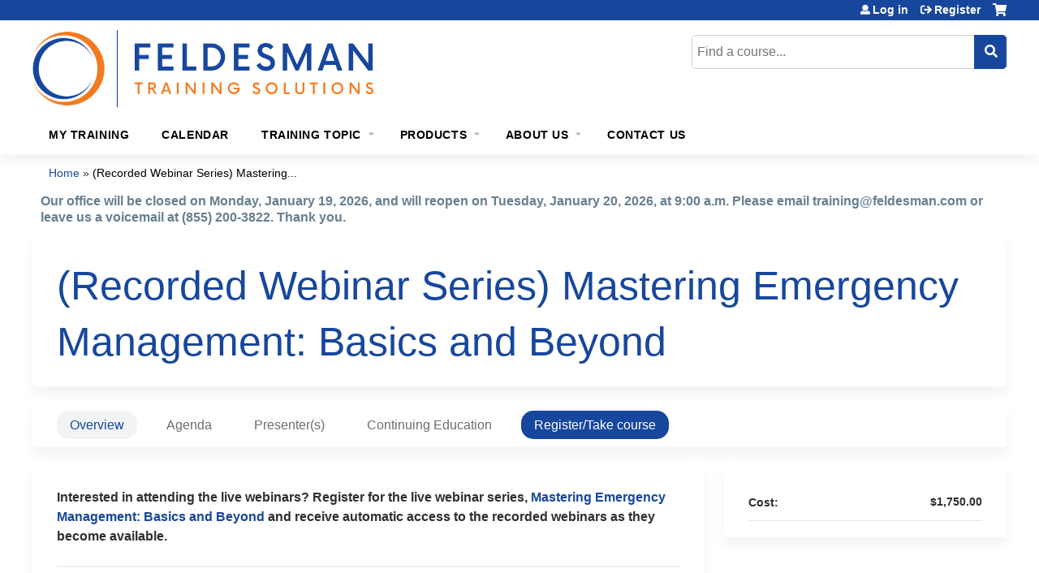

--- FILE ---
content_type: text/html; charset=utf-8
request_url: https://training.feldesman.com/health-center-compliance1/content/recorded-webinar-series-mastering-emergency-management-basics-and-beyond
body_size: 13996
content:
<!DOCTYPE html>
<!--[if IEMobile 7]><html class="iem7"  lang="en" dir="ltr"><![endif]-->
<!--[if lte IE 6]><html class="lt-ie10 lt-ie9 lt-ie8 lt-ie7"  lang="en" dir="ltr"><![endif]-->
<!--[if (IE 7)&(!IEMobile)]><html class="lt-ie10 lt-ie9 lt-ie8"  lang="en" dir="ltr"><![endif]-->
<!--[if IE 8]><html class="lt-ie10 lt-ie9"  lang="en" dir="ltr"><![endif]-->
<!--[if IE 9]><html class="lt-ie10"  lang="en" dir="ltr"><![endif]-->
<!--[if (gte IE 10)|(gt IEMobile 7)]><!--><html  lang="en" dir="ltr" prefix="content: http://purl.org/rss/1.0/modules/content/ dc: http://purl.org/dc/terms/ foaf: http://xmlns.com/foaf/0.1/ og: http://ogp.me/ns# rdfs: http://www.w3.org/2000/01/rdf-schema# sioc: http://rdfs.org/sioc/ns# sioct: http://rdfs.org/sioc/types# skos: http://www.w3.org/2004/02/skos/core# xsd: http://www.w3.org/2001/XMLSchema#"><!--<![endif]-->

<head>
  <!--[if IE]><![endif]-->
<link rel="dns-prefetch" href="//netdna.bootstrapcdn.com" />
<link rel="preconnect" href="//netdna.bootstrapcdn.com" />
<link rel="dns-prefetch" href="//www.googletagmanager.com" />
<link rel="preconnect" href="//www.googletagmanager.com" />
<link rel="dns-prefetch" href="//kit.fontawesome.com" />
<link rel="preconnect" href="//kit.fontawesome.com" />
<meta charset="utf-8" />
<link rel="shortcut icon" href="https://training.feldesman.com/sites/default/files/FTS_Favicon.png" type="image/png" />
<script type="application/ld+json">{
    "@context": "https://schema.org",
    "@graph": [
        {
            "@type": "Course",
            "name": "(Recorded Webinar Series) Mastering Emergency Management: Basics and Beyond",
            "description": "",
            "provider": {
                "@type": "Organization",
                "name": "Feldesman Training Solutions",
                "url": "https://training.feldesman.com/health-center-compliance1",
                "logo": {
                    "@type": "ImageObject",
                    "url": "https://training.feldesman.com/sites/default/files/Feldesman%20Training%20Solutions%20Logo_0.png"
                }
            }
        },
        {
            "@type": "EducationEvent",
            "name": "(Recorded Webinar Series) Mastering Emergency Management: Basics and Beyond",
            "image": {
                "@type": "ImageObject",
                "url": ""
            },
            "description": "",
            "startDate": "",
            "endDate": "",
            "location": {
                "@type": "Place",
                "name": "",
                "url": "",
                "address": {
                    "@type": "PostalAddress",
                    "streetAddress": "",
                    "addressLocality": "",
                    "addressRegion": "",
                    "postalCode": "",
                    "addressCountry": ""
                }
            },
            "url": "https://training.feldesman.com/health-center-compliance1/content/recorded-webinar-series-mastering-emergency-management-basics-and-beyond"
        }
    ]
}</script>
<meta name="generator" content="Drupal 7 (https://www.drupal.org)" />
<link rel="canonical" href="https://training.feldesman.com/health-center-compliance1/content/recorded-webinar-series-mastering-emergency-management-basics-and-beyond" />
<link rel="shortlink" href="https://training.feldesman.com/node/11316" />
  <title>(Recorded Webinar Series) Mastering Emergency Management: Basics and Beyond | Feldesman Training Solutions</title>

      <meta name="MobileOptimized" content="width">
    <meta name="HandheldFriendly" content="true">
    <meta name="viewport" content="width=device-width">
  
  <link type="text/css" rel="stylesheet" href="/sites/default/files/advagg_css/css__YZMmyCjxADNsxWJVyzxskiYBiPsGboww8DDJoAv1iVA__PqGVjSeXe3e-YM4xspxCavDlyydtEB28TRpZPTEwV5I__SSle0NRE9d9HGWHLfDYe3xEbnpv-_fviYBL1bs2WW2A.css" media="all" />
<link type="text/css" rel="stylesheet" href="/sites/default/files/advagg_css/css__Bqg1SDmp9CAe6XEIkqmrkRsGk0iHTZHCcB95hCAlYnY__pvxzJdEyVw_5TVP2BBc6RFQHZTlmfsgpKtyMTJgxw8o__SSle0NRE9d9HGWHLfDYe3xEbnpv-_fviYBL1bs2WW2A.css" media="screen" />
<link type="text/css" rel="stylesheet" href="/sites/default/files/advagg_css/css__jLIQ2C5SClhKqy9eH_o3nLCt__h8sxZnzkEuWvcD8oU__TLLuT9hM3MMHoPwTjSVLtInmRi9GG2W8xupxEIKOQho__SSle0NRE9d9HGWHLfDYe3xEbnpv-_fviYBL1bs2WW2A.css" media="all" />
<link type="text/css" rel="stylesheet" href="/sites/default/files/advagg_css/css__DJVWsB9CJVs_1IGdy-_cGuq4r6SVVaWbEnbS1U2p6y4__7g40UeM74r8hkrzDC6Hbb7RReIGNu-Jsb5XAbAPKIeA__SSle0NRE9d9HGWHLfDYe3xEbnpv-_fviYBL1bs2WW2A.css" media="all" />
<link type="text/css" rel="stylesheet" href="//netdna.bootstrapcdn.com/font-awesome/4.0.3/css/font-awesome.min.css" media="all" />
<link type="text/css" rel="stylesheet" href="/sites/default/files/advagg_css/css__7-nc6T1wPKpliTCQZZn2X-b5A-W76xee_3grimmyuM0__W-wtRd7H3gabgIo__mZMeEzDFZQoUtFpw6aDTpYoIM4__SSle0NRE9d9HGWHLfDYe3xEbnpv-_fviYBL1bs2WW2A.css" media="all" />
<link type="text/css" rel="stylesheet" href="/sites/default/files/advagg_css/css__L81N7h379JV8EjsOk66DT4hM5A8Id3gOw3Z2wb4o5SU__95KKUVw3yqwCUbLnBNZ5vwziz_eWaQWkjW59Odg_2KQ__SSle0NRE9d9HGWHLfDYe3xEbnpv-_fviYBL1bs2WW2A.css" media="all" />
<link type="text/css" rel="stylesheet" href="/sites/default/files/advagg_css/css__DuLYUylDjxGy0e76t2itFhgUj9R9AeaiB5rFoM5Rc8c__uy-eSde8xPYWIYAFlTtXTOLavp_MT9JuX45TfVkSJyg__SSle0NRE9d9HGWHLfDYe3xEbnpv-_fviYBL1bs2WW2A.css" media="print" />
<link type="text/css" rel="stylesheet" href="/sites/default/files/cpn/global.css?t8zaka" media="all" />
  <script src="/sites/default/files/advagg_js/js__AK-CL86gnIqwE9tzw-7GchyFRsasNF--XZ-i8xZPTig__rQaVI3heYo2BXUV133Ia4mgKj3R-xkDs52mhHfLT3rY__SSle0NRE9d9HGWHLfDYe3xEbnpv-_fviYBL1bs2WW2A.js"></script>
<script>jQuery.migrateMute=true;jQuery.migrateTrace=false;</script>
<script src="/sites/default/files/advagg_js/js__-kvGcXFGWOaU7VpBvvU02ZjXrh74aVMBI8zWEAJByXE__7UycUSDIuB6lhk7Uq-4cbRUz0B4-w8Ee93Q1v03yjyQ__SSle0NRE9d9HGWHLfDYe3xEbnpv-_fviYBL1bs2WW2A.js"></script>
<script src="/sites/default/files/advagg_js/js__hq7mq2cdG3GC0CMuCPaG3gxBIDH2A5nh3xgYCZsqOno__pN3lwZtIbpzvhfsWIyMN8Wq_jEMGHEb-inKbupXW4wU__SSle0NRE9d9HGWHLfDYe3xEbnpv-_fviYBL1bs2WW2A.js"></script>
<script src="/sites/default/files/advagg_js/js__xC17uPrEs8wMMqdKJXo8oW46WzSw1NY_8XgrRRMYpSw__XsxN8ZB-BnZbOeLImnEK_RkDgcDts47mQGOX6DZztaM__SSle0NRE9d9HGWHLfDYe3xEbnpv-_fviYBL1bs2WW2A.js"></script>
<script src="/sites/default/files/advagg_js/js__0qKQJPnoGVjWUFfk5FE3pALOPZ-rQ_PP0DOJ4Yr9qdk__IkD_VeODim1YLjBxOHLuDM6WZ8EzqEc-8ldsjRMqUYY__SSle0NRE9d9HGWHLfDYe3xEbnpv-_fviYBL1bs2WW2A.js"></script>
<script async="async" src="https://www.googletagmanager.com/gtag/js?id=UA-43196252-2"></script>
<script>window.dataLayer = window.dataLayer || [];function gtag(){dataLayer.push(arguments)};gtag("js", new Date());gtag("config", "UA-43196252-2", {"groups":"default","anonymize_ip":true});</script>
<script src="/sites/default/files/advagg_js/js__C_979cmiPESU0LZPi05NT5IXsTIIPvHZ8zG2kuRJXr0__adDUGe3uvXEGyo2sP0s0GbcBxwsj1wI0zkbtJeYj9r0__SSle0NRE9d9HGWHLfDYe3xEbnpv-_fviYBL1bs2WW2A.js"></script>
<script src="https://kit.fontawesome.com/a38c5c05f8.js"></script>
<script src="/sites/default/files/advagg_js/js__bioOAIAtGKh54p1E5luQ96V2m6brdUxkvHA9TeksM00__u3DxI-y_lXuvF2tqhtdqHcrGw3t7pQfFlgxrVV02cXw__SSle0NRE9d9HGWHLfDYe3xEbnpv-_fviYBL1bs2WW2A.js"></script>
<script src="/sites/default/files/advagg_js/js__Hb4P6zBByLaIBZA0hfMrut0a2b-f-vAlXzMXjYdGQPQ__JUwkRQTcSkg_MiZ0I9sxHxpLfPlxAgrvizBOIyOJwxQ__SSle0NRE9d9HGWHLfDYe3xEbnpv-_fviYBL1bs2WW2A.js"></script>
<script>jQuery.extend(Drupal.settings,{"basePath":"\/","pathPrefix":"","setHasJsCookie":0,"ajaxPageState":{"theme":"ce_next","theme_token":"H2a6fkROYcf5xGqw0QN0IGyubm3Aw9B7QIk5U6QBvjk","css":{"modules\/system\/system.base.css":1,"modules\/system\/system.menus.css":1,"modules\/system\/system.messages.css":1,"modules\/system\/system.theme.css":1,"sites\/all\/modules\/contrib\/tipsy\/stylesheets\/tipsy.css":1,"modules\/book\/book.css":1,"sites\/all\/modules\/contrib\/calendar\/css\/calendar_multiday.css":1,"sites\/all\/modules\/custom\/calendar_plus\/css\/calendar_plus.css":1,"modules\/comment\/comment.css":1,"sites\/all\/modules\/features\/ethosce_admin\/ethosce-admin.css":1,"sites\/all\/modules\/features\/ethosce_bi\/ethosce_bi.css":1,"sites\/all\/modules\/features\/ethosce_warpwire\/ethosce_warpwire.css":1,"modules\/field\/theme\/field.css":1,"modules\/node\/node.css":1,"modules\/poll\/poll.css":1,"sites\/all\/modules\/contrib\/quiz\/quiz.css":1,"sites\/all\/modules\/contrib\/ubercart\/uc_order\/uc_order.css":1,"sites\/all\/modules\/contrib\/ubercart\/uc_product\/uc_product.css":1,"sites\/all\/modules\/contrib\/ubercart\/uc_store\/uc_store.css":1,"modules\/user\/user.css":1,"sites\/all\/modules\/contrib\/views\/css\/views.css":1,"sites\/all\/modules\/contrib\/ctools\/css\/ctools.css":1,"\/\/netdna.bootstrapcdn.com\/font-awesome\/4.0.3\/css\/font-awesome.min.css":1,"sites\/all\/modules\/contrib\/panels\/css\/panels.css":1,"sites\/all\/modules\/contrib\/pdm\/pdm.css":1,"sites\/all\/modules\/contrib\/views_tooltip\/views_tooltip.css":1,"sites\/all\/modules\/contrib\/date\/date_api\/date.css":1,"sites\/all\/modules\/contrib\/print\/print_ui\/css\/print_ui.theme.css":1,"sites\/all\/libraries\/easy-responsive-tabs\/css\/easy-responsive-tabs.css":1,"sites\/all\/modules\/contrib\/navbar_extras\/modules\/navbar_shiny\/css\/navbar_shiny.css":1,"sites\/all\/libraries\/mmenu\/main\/src\/css\/jquery.mmenu.all.css":1,"sites\/all\/libraries\/mmenu\/icomoon\/icomoon.css":1,"sites\/all\/modules\/contrib\/mmenu\/themes\/mm-basic\/styles\/mm-basic.css":1,"sites\/all\/themes\/ethosce_base\/system.menus.css":1,"sites\/all\/themes\/ethosce_base\/css\/normalize.css":1,"sites\/all\/themes\/ethosce_base\/css\/wireframes.css":1,"sites\/all\/themes\/ethosce_base\/css\/layouts\/responsive-sidebars.css":1,"sites\/all\/themes\/ethosce_base\/css\/page-backgrounds.css":1,"sites\/all\/themes\/ethosce_base\/css\/tabs.css":1,"sites\/all\/themes\/ethosce_base\/css\/pages.css":1,"sites\/all\/themes\/ethosce_base\/css\/blocks.css":1,"sites\/all\/themes\/ethosce_base\/css\/navigation.css":1,"sites\/all\/themes\/ethosce_base\/css\/views-styles.css":1,"sites\/all\/themes\/ethosce_base\/css\/nodes.css":1,"sites\/all\/themes\/ethosce_base\/css\/comments.css":1,"sites\/all\/themes\/ethosce_base\/css\/forms.css":1,"sites\/all\/themes\/ethosce_base\/css\/fields.css":1,"sites\/all\/themes\/ethosce_base\/css\/print.css":1,"sites\/all\/themes\/ce\/css\/ce.css":1,"sites\/all\/themes\/ce\/css\/ce-media-queries.css":1,"sites\/all\/themes\/ce_next\/css\/main.css":1,"sites\/all\/themes\/ce_next\/css\/colors.css":1,"sites\/all\/themes\/ce_next\/css\/media-queries.css":1,"sites\/all\/themes\/ce\/css\/ce-print.css":1,"cpn_global":1},"js":{"sites\/all\/modules\/contrib\/jquery_update\/replace\/jquery\/1.12\/jquery.min.js":1,"sites\/all\/modules\/contrib\/jquery_update\/replace\/jquery-migrate\/1\/jquery-migrate.min.js":1,"misc\/jquery-extend-3.4.0.js":1,"misc\/jquery-html-prefilter-3.5.0-backport.js":1,"misc\/jquery.once.js":1,"misc\/drupal.js":1,"sites\/all\/modules\/contrib\/tipsy\/javascripts\/jquery.tipsy.js":1,"sites\/all\/modules\/contrib\/tipsy\/javascripts\/tipsy.js":1,"sites\/all\/modules\/contrib\/jquery_update\/replace\/ui\/external\/jquery.cookie.js":1,"misc\/form.js":1,"misc\/form-single-submit.js":1,"sites\/all\/modules\/custom\/calendar_plus\/js\/jquery.equalheights.js":1,"sites\/all\/modules\/features\/ethosce_admin\/ethosce-admin.js":1,"sites\/all\/modules\/features\/ethosce_bi\/ethosce_bi.js":1,"sites\/all\/modules\/features\/ethosce_site\/ethosce_site.js":1,"sites\/all\/modules\/features\/ethosce_slideshow\/js\/ethosce_slideshow.js":1,"sites\/all\/modules\/custom\/upload_progress\/js\/upload_progress.js":1,"sites\/all\/modules\/contrib\/pdm\/pdm.js":1,"sites\/all\/modules\/features\/ethosce_courses\/js\/vertical_steps.js":1,"sites\/all\/modules\/contrib\/course_relationships\/course_relationships.js":1,"sites\/all\/modules\/contrib\/google_analytics\/googleanalytics.js":1,"https:\/\/www.googletagmanager.com\/gtag\/js?id=UA-43196252-2":1,"sites\/all\/libraries\/easy-responsive-tabs\/js\/easyResponsiveTabs.js":1,"sites\/all\/modules\/contrib\/field_group\/field_group.js":1,"sites\/all\/modules\/contrib\/field_group_easy_responsive_tabs\/js\/field_group_easy_responsive_tabs.js":1,"https:\/\/kit.fontawesome.com\/a38c5c05f8.js":1,"sites\/all\/modules\/contrib\/mmenu\/js\/mmenu.js":1,"sites\/all\/libraries\/mmenu\/hammer\/hammer.js":1,"sites\/all\/libraries\/mmenu\/jquery.hammer\/jquery.hammer.js":1,"sites\/all\/libraries\/mmenu\/main\/src\/js\/jquery.mmenu.min.all.js":1,"sites\/all\/themes\/ce\/js\/ce.js":1}},"uid":0,"warpwire":{"warpwire_url":"https:\/\/927af4be7460.warpwire.com\/","warpwire_module_path":"sites\/all\/modules\/custom\/warpwire","warpwire_share_default":1,"warpwire_title_default":1,"warpwire_autoplay_default":0,"warpwire_cc_load_policy_default":0,"warpwire_secure_portal_default":1},"tipsy":{"custom_selectors":[{"selector":".tipsy","options":{"fade":1,"gravity":"w","delayIn":0,"delayOut":0,"trigger":"hover","opacity":"0.8","offset":0,"html":0,"tooltip_content":{"source":"attribute","selector":"title"}}},{"selector":".views-tooltip","options":{"fade":1,"gravity":"autoNS","delayIn":0,"delayOut":0,"trigger":"hover","opacity":"0.8","offset":0,"html":1,"tooltip_content":{"source":"attribute","selector":"tooltip-content"}}}]},"urlIsAjaxTrusted":{"\/health-center-compliance1\/content\/recorded-webinar-series-mastering-emergency-management-basics-and-beyond":true,"\/search":true},"mmenu":{"mmenu_left":{"enabled":"1","title":"Left menu","name":"mmenu_left","blocks":[{"module_delta":"ethosce_search|ethosce_search","menu_parameters":{"min_depth":"1"},"title":"\u003Cnone\u003E","collapsed":"0","wrap":"1","module":"ethosce_search","delta":"ethosce_search"},{"module_delta":"system|main-menu","menu_parameters":{"min_depth":"1"},"title":"\u003Cnone\u003E","collapsed":"0","wrap":"1","module":"system","delta":"main-menu"},{"module_delta":"local_tasks_blocks|menu_local_tasks","menu_parameters":{"min_depth":"1"},"title":"\u003Cnone\u003E","collapsed":"0","wrap":"1","module":"local_tasks_blocks","delta":"menu_local_tasks"}],"options":{"classes":"mm-basic","effects":[],"slidingSubmenus":true,"clickOpen":{"open":true,"selector":"#ethosce-mmenu-toggle"},"counters":{"add":true,"update":true},"dragOpen":{"open":true,"pageNode":"body","threshold":100,"maxStartPos":50},"footer":{"add":false,"content":"","title":"Copyright \u00a92017","update":true},"header":{"add":false,"content":"","title":"Site-Install","update":true},"labels":{"collapse":false},"offCanvas":{"enabled":true,"modal":false,"moveBackground":true,"position":"left","zposition":"front"},"searchfield":{"add":false,"addTo":"menu","search":false,"placeholder":"Search","noResults":"No results found.","showLinksOnly":true}},"configurations":{"clone":false,"preventTabbing":false,"panelNodetype":"div, ul, ol","transitionDuration":400,"classNames":{"label":"Label","panel":"Panel","selected":"Selected","buttonbars":{"buttonbar":"anchors"},"counters":{"counter":"Counter"},"fixedElements":{"fixedTop":"FixedTop","fixedBottom":"FixedBottom"},"footer":{"panelFooter":"Footer"},"header":{"panelHeader":"Header","panelNext":"Next","panelPrev":"Prev"},"labels":{"collapsed":"Collapsed"},"toggles":{"toggle":"Toggle","check":"Check"}},"dragOpen":{"width":{"perc":0.8,"min":140,"max":440},"height":{"perc":0.8,"min":140,"max":880}},"offCanvas":{"menuInjectMethod":"prepend","menuWrapperSelector":"body","pageNodetype":"div","pageSelector":"body \u003E div"}},"custom":[],"position":"left"}},"googleanalytics":{"account":["UA-43196252-2"],"trackOutbound":1,"trackMailto":1,"trackDownload":1,"trackDownloadExtensions":"7z|aac|arc|arj|asf|asx|avi|bin|csv|doc(x|m)?|dot(x|m)?|exe|flv|gif|gz|gzip|hqx|jar|jpe?g|js|mp(2|3|4|e?g)|mov(ie)?|msi|msp|pdf|phps|png|ppt(x|m)?|pot(x|m)?|pps(x|m)?|ppam|sld(x|m)?|thmx|qtm?|ra(m|r)?|sea|sit|tar|tgz|torrent|txt|wav|wma|wmv|wpd|xls(x|m|b)?|xlt(x|m)|xlam|xml|z|zip"},"currentPath":"node\/11316","currentPathIsAdmin":false,"field_group_easy_responsive_tabs":[{"identifier":"group-tabs-node-course-default","type":"default","width":"auto","fit":true,"closed":false,"tabidentify":"course-htabs","activetab_bg":"#B5AC5F","inactive_bg":"#E0D78C","active_border_color":"#9C905C","active_content_border_color":"#9C905C"}],"field_group":{"field_group_easy_responsive_tabs_nav_item":"full","div":"full","fieldset":"full","field_group_easy_responsive_tabs_nav":"full"}});</script>
      <!--[if lt IE 9]>
    <script src="/sites/all/themes/zen/js/html5-respond.js"></script>
    <![endif]-->
  </head>
<body class="html not-front not-logged-in no-sidebars page-node page-node- page-node-11316 node-type-course uc-product-node section-content title-length-small title-length-75 not-homepage  no-tabs no-course-image  course-11316 course-enduring no-course-sidebar no-search-sidebar no-og-context no-uc-cart not-admin-theme user-non-sso" >
  <div id="wrapper">
    <div id="page-wrapper">
              <p id="skip-link">
          <a href="#main-content" class="element-invisible element-focusable">Jump to content</a>
        </p>
                  
<div id="header-wrapper">
  <header id="header">
    <div id="header-inner" class="clearfix">
              <a href="/" title="Home" rel="home" id="logo"><img src="https://training.feldesman.com/sites/default/files/Feldesman%20Training%20Solutions%20Logo_0_0.png" alt="Home" /></a>
      
              <div id="name-and-slogan">
                      <h1 id="site-name">
              <a href="/" title="Home" rel="home"><span>Feldesman Training Solutions</span></a>
            </h1>
          
                  </div><!-- /#name-and-slogan -->
            <div id="header-right">
          <div class="header__region region region-header">
    <div id="block-ethosce-search-ethosce-search" class="block block-ethosce-search first odd">

    
  <div class="content">
    <form action="/search" method="post" id="ethosce-search-form" accept-charset="UTF-8"><div><div class="container-inline form-wrapper" id="edit-ethosce-search"><div class="form-item form-type-textfield form-item-text">
  <div class="field-label"><label  class="element-invisible" for="edit-text">Search</label> </div>
 <input placeholder="Find a course..." type="text" id="edit-text" name="text" value="" size="20" maxlength="128" class="form-text" />
</div>
<input type="submit" id="edit-submit" name="op" value="Search" class="form-submit" /></div><input type="hidden" name="form_build_id" value="form-eRMzclVsdzZh0X4AcS-BTjVg2oZrpebEtuMVO0Bo3mg" />
<input type="hidden" name="form_id" value="ethosce_search_form" />
</div></form>  </div>
</div>
<div id="ethosce-user-links-wrapper" class="clearfix">
  <div id="ethosce-mmenu-toggle">Open menu</div>  <div id="uc-cart-link"><a href="/health-center-compliance1/user/login?destination=node/11316" class="no-items" data-count="0"><span>Cart</span></a></div>  <div id="block-system-user-menu" class="block block-system block-menu even" role="navigation">
    <div class="content">
      <ul class="menu"><li class="menu__item is-leaf first leaf"><a href="/health-center-compliance1/user/login?destination=node/11316" class="menu__link">Log in</a></li>
<li class="menu__item is-leaf last leaf"><a href="/health-center-compliance1/user/register?destination=node/11316" class="menu__link">Register</a></li>
</ul>    </div>
  </div>
  </div>
<div id="block-service-links-service-links" class="block block-service-links last odd">

    <h3 class="block__title block-title">Bookmark/Search this post</h3>
  
  <div class="content">
    <div class="service-links"><div class="item-list"><ul><li class="first"><a href="https://www.facebook.com/sharer.php?u=https%3A//training.feldesman.com/node/11316&amp;t=%28Recorded%20Webinar%20Series%29%20Mastering%20Emergency%20Management%3A%20Basics%20and%20Beyond" title="Share on Facebook" class="service-links-facebook" rel="nofollow" target="_blank"><img typeof="foaf:Image" src="https://training.feldesman.com/sites/all/themes/ce/css/images/facebook.png" alt="Facebook logo" /> Facebook</a></li>
<li><a href="https://x.com/intent/post?url=https%3A//training.feldesman.com/node/11316&amp;text=%28Recorded%20Webinar%20Series%29%20Mastering%20Emergency%20Management%3A%20Basics%20and%20Beyond" title="Share this on X" class="service-links-twitter" rel="nofollow" target="_blank"><img typeof="foaf:Image" src="https://training.feldesman.com/sites/all/themes/ce/css/images/twitter.png" alt="X logo" /> X</a></li>
<li><a href="https://www.linkedin.com/shareArticle?mini=true&amp;url=https%3A//training.feldesman.com/node/11316&amp;title=%28Recorded%20Webinar%20Series%29%20Mastering%20Emergency%20Management%3A%20Basics%20and%20Beyond&amp;summary=&amp;source=Feldesman%20Training%20Solutions" title="Publish this post to LinkedIn" class="service-links-linkedin" rel="nofollow" target="_blank"><img typeof="foaf:Image" src="https://training.feldesman.com/sites/all/themes/ce/css/images/linkedin.png" alt="LinkedIn logo" /> LinkedIn</a></li>
<li class="last"><a href="https://training.feldesman.com/health-center-compliance1/forward?path=node/11316" title="Send to a friend" class="service-links-forward" rel="nofollow" target="_blank"><img typeof="foaf:Image" src="https://training.feldesman.com/sites/all/themes/ce/css/images/forward.png" alt="Forward logo" /> Forward</a></li>
</ul></div></div>  </div>
</div>
  </div>
      </div>
    </div><!--/#header-inner-->
  </header>

  <div id="navigation-outer">
    <div id="navigation">
      <div id="topnav-inner">
                  <nav id="main-menu">
            <ul class="menu"><li class="menu__item is-leaf first leaf"><a href="/health-center-compliance1/my/activities/pending" title="" class="menu__link">My Training</a></li>
<li class="menu__item is-leaf leaf"><a href="/calendar" title="" class="menu__link">Calendar</a></li>
<li class="menu__item is-expanded expanded"><a href="/health-center-compliance1/og" title="" class="menu__link">Training Topic</a><ul class="menu"><li class="menu__item is-leaf first leaf"><a href="/health-center-compliance1/group/340b-pharmacy" class="menu__link">340B / Pharmacy</a></li>
<li class="menu__item is-leaf leaf"><a href="/group/federal-grants" class="menu__link">Federal Grants</a></li>
<li class="menu__item is-leaf leaf"><a href="/health-center-compliance1/group/head-start" title="" class="menu__link">Head Start</a></li>
<li class="menu__item is-collapsed last collapsed"><a href="/health-center-compliance1/group/health-centers" title="" class="menu__link">Health Centers</a></li>
</ul></li>
<li class="menu__item is-expanded expanded"><a href="/health-center-compliance1/group/products" class="menu__link">Products</a><ul class="menu"><li class="menu__item is-leaf first leaf"><a href="https://learning.ftlf.com/toolkits/content/risk-assessments" title="" class="menu__link">Risk Assessments</a></li>
<li class="menu__item is-expanded expanded"><a href="/health-center-compliance1/content/subscriptions-memberships" class="menu__link">Subscriptions &amp; Memberships</a><ul class="menu"><li class="menu__item is-leaf first leaf"><a href="/health-center-compliance1/content/federal-grants-training-membership-2026" class="menu__link">Federal Grants Training Membership</a></li>
<li class="menu__item is-leaf leaf"><a href="/health-center-compliance1/content/head-start-training-package-2026" class="menu__link">Head Start Training Package</a></li>
<li class="menu__item is-leaf last leaf"><a href="/health-center-compliance1/content/health-center-360" class="menu__link">Health Center 360 Compliance Training Subscription</a></li>
</ul></li>
<li class="menu__item is-leaf last leaf"><a href="/health-center-compliance1/group/toolkits" title="" class="menu__link">Toolkits</a></li>
</ul></li>
<li class="menu__item is-expanded expanded"><a href="/health-center-compliance1/content/faq-0" title="" class="menu__link">About Us</a><ul class="menu"><li class="menu__item is-leaf first leaf"><a href="/health-center-compliance1/content/our-team" class="menu__link">Our Team</a></li>
<li class="menu__item is-leaf leaf"><a href="/health-center-compliance1/content/faq-0" class="menu__link">FAQ</a></li>
<li class="menu__item is-leaf last leaf"><a href="https://www.feldesmantucker.com/tag/blog/" title="" class="menu__link">Blogs</a></li>
</ul></li>
<li class="menu__item is-leaf last leaf"><a href="/health-center-compliance1/contact-us" class="menu__link">Contact Us</a></li>
</ul>          </nav>
        
      </div><!--/#topnav-inner-->
    </div><!-- /#navigation -->

          <div id="crumbs">
        <div id="crumbs-inner" class="clearfix">
          <div id="breadcrumb-container">
            <h2 class="element-invisible">You are here</h2><div class="breadcrumb"><a href="/">Home</a> » <a href="/health-center-compliance1/content/recorded-webinar-series-mastering-emergency-management-basics-and-beyond" class="active">(Recorded Webinar Series) Mastering...</a></div>          </div>
        </div>
      </div>
      </div><!-- /#navigation-outer -->


      <div id="title-container">
      <div id="title-container-inner" class="clearfix">
                                  <h1 class="title" id="page-title">(Recorded Webinar Series) Mastering Emergency Management: Basics and Beyond</h1>
                      </div>
    </div>
  
</div><!--/#header-wrapper-->

<div id="page">
  <div id="main-wrapper">
    <div id="main">
      
            <div id="content" class="column" role="main">
                        <a id="main-content"></a>
                <div id="content-area">
                                        


<div  about="/health-center-compliance1/content/recorded-webinar-series-mastering-emergency-management-basics-and-beyond" typeof="sioc:Item foaf:Document" class="ds-1col node node-course view-mode-full clearfix">

  
  <div class="group-header field-group-div clearfix"><div class="group-header-inner field-group-div"><div class="group-course-header-right field-group-div"><div class="field field-name-title field-type-ds field-label-hidden"><div class="field-items"><div class="field-item even" property="dc:title"><h1>(Recorded Webinar Series) Mastering Emergency Management: Basics and Beyond</h1></div></div></div></div></div></div>
  <div class="group-tabs field-group-htabs clearfix field-group-easy-responsive-tabs-nav-wrapper">
    <div id="group-tabs-node-course-default">
      <ul class="resp-tabs-list group-tabs field-group-htabs clearfix course-htabs">
                            <li><a href="/health-center-compliance1" class="required-fields group-overview field-group-htab resp-tab tab-1" data-index="1">Overview</a></li>
                            <li><a href="/health-center-compliance1" class="required-fields group-program field-group-htab resp-tab tab-2" data-index="2">Agenda</a></li>
                            <li><a href="/health-center-compliance1" class="required-fields group-faculty field-group-htab resp-tab tab-3" data-index="3">Presenter(s)</a></li>
                            <li><a href="/health-center-compliance1" class="required-fields group-accreditation field-group-htab resp-tab tab-4" data-index="4">Continuing Education</a></li>
                            <li><a href="/health-center-compliance1" class="required-fields group-register field-group-htab resp-tab tab-5" data-index="5">Register/Take course</a></li>
              </ul>

      <div class="resp-tabs-container group-tabs field-group-htabs clearfix course-htabs">
                  <div class="required-fields group-overview field-group-htab"><div class="group-cols-container field-group-div"><div class="group-left field-group-div left"><div class="field field-name-field-course-summary field-type-text-with-summary field-label-hidden"><div class="field-items"><div class="field-item even"><p><strong>Interested in attending the live webinars? Register for the live webinar series, <a href="https://training.feldesman.com/health-center-compliance1/content/mastering-emergency-management-basics-and-beyond#group-tabs-node-course-default5" target="_blank">Mastering Emergency Management: Basics and Beyond</a> and receive automatic access to the recorded webinars as they become available.</strong></p><hr /><p>Health centers play a significant role in their communities by providing access to health care for those who need it most. When communities experience emergencies and disasters, providing access to care becomes even more important. Putting an effective emergency management (EM) program in place, which has been <a href="https://www.ecfr.gov/current/title-42/chapter-IV/subchapter-G/part-491/subpart-A/section-491.12" target="_blank">required</a> for federally qualified health centers since 2016, can make or break an organization’s ability to deal with unforeseen circumstances.</p><p>Mastering Emergency Management: Basics and Beyond is a comprehensive, twelve-part webinar series where you will learn the essential concepts and skills necessary to set up and maintain an effective EM program for your organization. During the series, we will methodically explore required and suggested program components, industry concepts and best practices, as well as challenges and opportunities to make your EM program successful and easy to manage.</p><hr /><p><strong>Please note: </strong>This webinar series is offered as a complimentary product to all Health Center Compliance <a href="https://training.feldesman.com/products/content/premium-plan-subscription-2024#group-tabs-node-course-default1" target="_blank">Premium Plan Subscribers</a>. For more information on our Premium Plan, <a href="https://training.feldesman.com/products/content/premium-plan-subscription-2024#group-tabs-node-course-default1" target="_blank">click here</a> or <a href="/cdn-cgi/l/email-protection#b8cccad9d1d6d1d6dff8deddd4dcddcbd5d9d696dbd7d5">contact us.</a></p><hr /><p>The webinar series consists of 12 60-minute sessions:</p><p><a href="https://training.feldesman.com/community-health-centers/content/recorded-webinar-understanding-basics-building-blocks-emergency-management-program-0#group-tabs-node-course-default1" target="_blank"><strong>Webinar 1: Understanding the Basics</strong></a> - Available on-demand<br /><em>Building Blocks of an Emergency Management Program</em></p><ul><li>In the inaugural session, you will learn the key concepts, requirements, and best practice elements for establishing a comprehensive emergency management program at a community health center.</li></ul><p><a href="https://training.feldesman.com/grants-academy/content/recorded-webinar-chaos-control-establishing-effective-emergency-management-team#group-tabs-node-course-default1" target="_blank"><strong>Webinar 2: From Chaos to Control</strong></a> - Available on-demand<br /><em>Establishing an Effective Emergency Management Team</em></p><ul><li>In the second session in the series, we will review key concepts and related considerations for defining the structure and functions of a health center’s EM team.</li></ul><p><a href="https://training.feldesman.com/grants-academy/content/recorded-webinar-risk-assessment-identifying-hazards-key-effective-emergency-management#group-tabs-node-course-default1" target="_blank"><strong>Webinar 3: Risk Assessment</strong></a> - Available on-demand<br /><em>Identifying Hazards: The Key to Effective Emergency Management</em></p><ul><li>From this training, you will understand how risk assessment informs a health center’s comprehensive emergency management program, as well as learn how to conduct a hazard vulnerability analysis (HVA) correctly.</li></ul><p><a href="https://training.feldesman.com/grants-academy/content/recorded-webinar-emergency-operations-plan-understanding-essential-elements-plan-works" target="_blank"><strong>Webinar 4: Emergency Operations Plan</strong></a> - Available on-demand<br /><em>Understanding Essential Elements of a Plan That Works</em></p><ul><li>In this session, you will learn how to develop an emergency operations plan document for your organization. You will also learn the essential elements of a plan that works, and how to organize it.</li></ul><p><a href="https://training.feldesman.com/health-center-compliance1/content/recorded-webinar-communications-plan-enabling-effective-communication-during-emergencies#group-tabs-node-course-default1" target="_blank"><strong>Webinar 5: Communications Plan</strong></a> - Available on-demand<br /><em>Enabling Effective Communication During Emergencies</em></p><ul><li>During this webinar, you will learn how to develop a communications plan document for your organization. We will also discuss how to enable effective communication during emergencies, such as identifying and engaging stakeholders, choosing and using communication channels and tools, and delivering clear and consistent messages.</li></ul><p><a href="https://training.feldesman.com/community-health-centers/content/recorded-webinar-business-continuity-plan-continuing-operations-after-disaster#group-tabs-node-course-default1" target="_blank"><strong>Webinar 6: Business Continuity Plan</strong></a><strong> - </strong>Available on-demand<br /><em>Continuing Operations After a Disaster</em></p><ul><li>In this session, you will learn how to organize and develop a business continuity plan for your organization.</li></ul><p><a href="https://training.feldesman.com/health-center-compliance1/content/recorded-webinar-annexes-why-are-these-important-dealing-hazards-matter?destination=node/11316/course-outline" target="_blank"><strong>Webinar 7: Annexes: Why Are These Important?</strong></a> - Available on-demand<br /><em>Dealing with the Hazards that Matter</em></p><ul><li>Throughout this webinar, we will discuss how to determine and develop emergency operations plan annexes that detail specific response functions or responses to hazards with the greatest potential negative impact to your health center’s staff, patients, and surrounding community.</li></ul><p><a href="https://training.feldesman.com/health-center-compliance1/content/recorded-webinar-staff-training-organizational-best-asset-preparing-and-supporting-staff" target="_blank"><strong>Webinar 8: Staff Training: Organizational Best Asset</strong></a> - Available on-demand<br /><em>Preparing and Supporting Staff</em></p><ul><li>In this training, we will look at why health centers must prepare their staff and support them during response and recovery, as well as describe strategies for designing and delivering staff training for your emergency management program.</li></ul><p><a href="https://training.feldesman.com/health-center-compliance1/content/recorded-webinar-preparedness-exercises-testing-plans-through-effective-exercises" target="_blank"><strong>Webinar 9: Preparedness Exercises</strong></a> - Available on-demand<br /><em>Testing Plans Through Effective Exercises</em></p><ul><li>In this session, you will learn how to conduct preparedness exercises for your emergency management program. We will discuss the importance of exercising plans and discuss tactics for making exercises successful.</li></ul><p><a href="https://training.feldesman.com/health-center-compliance1/content/recorded-webinar-improvement-planning-making-plans-better" target="_blank"><strong>Webinar 10: Improvement Planning</strong></a> - Available on-demand<br /><em>Making Plans Better</em></p><ul><li>You will learn about the importance of improvement planning as part of a continuous cycle of preparedness during this webinar. Additionally, we will look at how to improve plans by using data from exercises and incidents, as well as introduce best practices.</li></ul><p><a href="https://training.feldesman.com/health-center-compliance1/content/recorded-webinar-integrated-healthcare-systems-improving-program-coordination-and-compliance" target="_blank"><strong>Webinar 11: Integrated Healthcare Systems</strong></a> - Available on-demand<br /><em>Improving Program Coordination and Compliance</em></p><ul><li>Throughout this training, we will look at the optional element within the CMS emergency preparedness rule, <em>i.e.,</em> Integrated Healthcare Systems (<a href="https://www.ecfr.gov/current/title-42/chapter-IV/subchapter-G/part-491/subpart-A/section-491.12#p-491.12(e)" target="_blank">42 CFR 491.12(e)</a>). We will review the element with its components and will explore how health centers with multiple locations may use it to improve program coordination and compliance.</li></ul><p><a href="https://training.feldesman.com/health-center-compliance1/content/recorded-webinar-emergency-management-challenges-and-opportunities-adapting-changing-0" target="_blank"><strong>Webinar 12: Emergency Management – Challenges and Opportunities</strong></a> - On-demand coming soon!<br /><em>Adapting to the Changing Landscape and Expectations</em></p><ul><li>In the final session of the series, we will review the main concepts covered to date. We will also explore current challenges and opportunities in health center emergency management, such as emerging trends, technologies, standards, regulations, and best practices.</li></ul><p> </p></div></div></div><div class="group-target-audience field-group-div"><h2><span>Target Audience</span></h2><div class="field field-name-field-target-audience field-type-text-long field-label-hidden"><div class="field-items"><div class="field-item even"><ul><li>C-Suite </li><li>Emergency Managers</li><li>Operations Staff</li><li>IT and Security Specialists</li><li>Operations Managers</li><li>Clinic Directors</li><li>Compliance Officers/Risk Managers</li><li>Any staff involved in organizational resilience processes</li></ul></div></div></div></div><div class="group-learning-objectives field-group-div"><h2><span>Learning Objectives</span></h2><div class="field field-name-field-learning-objectives field-type-text-long field-label-hidden"><div class="field-items"><div class="field-item even"><p>After this webinar series, you will be able to:</p><ul><li>Understand the basic concepts of emergency management and the importance of emergency planning for an organization</li><li>Understand regulatory requirements and expectations in emergency management for community health centers</li><li>Develop and maintain an effective emergency management program for your organization</li><li>Identify and assess the hazards that may affect your organization</li><li>Develop plans that address the prevention, mitigation, response, and recovery phases of emergency management</li><li>Communicate effectively with internal and external stakeholders during emergencies</li><li>Continue operations after a disaster</li><li>Deal with the hazards that matter for your organization</li><li>Prepare and support staff for emergencies</li><li>Apply concepts of designing effective exercises to test plans</li><li>Make organizational plans better through improvement planning</li><li>Apply emergency management principles and practices in the context of integrated healthcare systems</li><li>Understand current challenges and opportunities in health center emergency management</li></ul></div></div></div></div></div><div class="group-right field-group-div right"><fieldset class="group-course-summary field-group-div form-wrapper"><legend><span class="fieldset-legend">Course summary</span></legend><div class="fieldset-wrapper"><div class="field field-name-course-opens field-type-ds field-label-inline clearfix"><div class="field-label">Course opens:&nbsp;</div><div class="field-items"><div class="field-item even"><div class="field field-name-field-course-date field-type-date field-label-hidden"><div class="field-items"><div class="field-item even"><span class="date-display-single" property="dc:date" datatype="xsd:dateTime" content="2022-12-21T16:29:00-05:00">12/21/2022</span></div></div></div></div></div></div><div class="field field-name-course-expires field-type-ds field-label-inline clearfix"><div class="field-label">Course expires:&nbsp;</div><div class="field-items"><div class="field-item even"><div class="field field-name-field-course-date field-type-date field-label-hidden"><div class="field-items"><div class="field-item even"><span class="date-display-single" property="dc:date" datatype="xsd:dateTime" content="2022-12-21T16:29:00-05:00">12/31/2025</span></div></div></div></div></div></div><div class="field field-name-display-price display-price uc-product-11316"><div class="field-label-inline clearfix"><div class="field-label">Cost:</div><div class="field-items"><div class="field-item"><strong>$1,750.00</strong></div></div></div></div></div></fieldset>
</div></div></div>
                  <div class="required-fields group-program field-group-htab"><div class="field field-name-field-program field-type-text-long field-label-hidden"><div class="field-items"><div class="field-item even"><table border="1" cellpadding="1"><thead><tr><th scope="col">Title</th><th scope="col">Date</th></tr><tr><td><a href="https://training.feldesman.com/community-health-centers/content/recorded-webinar-understanding-basics-building-blocks-emergency-management-program-0#group-tabs-node-course-default1" target="_blank">Understanding the Basics: Building Blocks of an Emergency Management Program</a></td><td style="text-align:center"><a href="training.feldesman.com/community-health-centers/content/recorded-webinar-understanding-basics-building-blocks-emergency-management-program-0#group-tabs-node-course-default1" target="_blank">On-demand</a></td></tr><tr><td><a href="https://training.feldesman.com/grants-academy/content/recorded-webinar-chaos-control-establishing-effective-emergency-management-team#group-tabs-node-course-default1" target="_blank">From Chaos to Control: Establishing an Effective Emergency Management Team</a></td><td style="text-align:center"><a href="https://training.feldesman.com/grants-academy/content/recorded-webinar-chaos-control-establishing-effective-emergency-management-team#group-tabs-node-course-default1" target="_blank">On-demand</a></td></tr><tr><td><a href="https://training.feldesman.com/grants-academy/content/recorded-webinar-risk-assessment-identifying-hazards-key-effective-emergency-management#group-tabs-node-course-default1" target="_blank">Risk Assessment: Identifying Hazards: The Key to Effective Emergency Management</a></td><td style="text-align:center"><a href="https://training.feldesman.com/grants-academy/content/recorded-webinar-risk-assessment-identifying-hazards-key-effective-emergency-management#group-tabs-node-course-default1" target="_blank">On-demand</a></td></tr><tr><td><a href="https://training.feldesman.com/grants-academy/content/recorded-webinar-emergency-operations-plan-understanding-essential-elements-plan-works" target="_blank">Emergency Operations Plan: Understanding Essential Elements of a Plan That Works</a></td><td style="text-align:center"><a href="https://training.feldesman.com/grants-academy/content/recorded-webinar-emergency-operations-plan-understanding-essential-elements-plan-works" target="_blank">On-demand</a></td></tr><tr><td><a href="https://training.feldesman.com/health-center-compliance1/content/recorded-webinar-communications-plan-enabling-effective-communication-during-emergencies#group-tabs-node-course-default1" target="_blank">Communications Plan: Enabling Effective Communication During Emergencies</a></td><td style="text-align:center"><a href="https://training.feldesman.com/health-center-compliance1/content/recorded-webinar-communications-plan-enabling-effective-communication-during-emergencies#group-tabs-node-course-default1" target="_blank">On-demand</a></td></tr><tr><td><a href="https://training.feldesman.com/community-health-centers/content/recorded-webinar-business-continuity-plan-continuing-operations-after-disaster#group-tabs-node-course-default1" target="_blank">Business Continuity Plan: Continuing Operations After a Disaster</a></td><td style="text-align:center"><a href="https://training.feldesman.com/community-health-centers/content/recorded-webinar-business-continuity-plan-continuing-operations-after-disaster#group-tabs-node-course-default1" target="_blank">On-demand</a></td></tr><tr><td><a href="https://training.feldesman.com/health-center-compliance1/content/recorded-webinar-annexes-why-are-these-important-dealing-hazards-matter?destination=node/11316/course-outline" target="_blank">Annexes: Why Are These Important?  Dealing with the Hazards that Matter</a></td><td style="text-align:center"><a href="https://training.feldesman.com/health-center-compliance1/content/recorded-webinar-annexes-why-are-these-important-dealing-hazards-matter" target="_blank">On-demand</a></td></tr><tr><td><a href="https://training.feldesman.com/health-center-compliance1/content/recorded-webinar-staff-training-organizational-best-asset-preparing-and-supporting-staff" target="_blank">Staff Training: Organizational Best Asset</a></td><td style="text-align:center"><a href="https://training.feldesman.com/health-center-compliance1/content/recorded-webinar-staff-training-organizational-best-asset-preparing-and-supporting-staff" target="_blank">On-demand</a></td></tr><tr><td><a href="https://training.feldesman.com/health-center-compliance1/content/recorded-webinar-preparedness-exercises-testing-plans-through-effective-exercises" target="_blank">Preparedness Exercises: Testing Plans Through Effective Exercises</a></td><td style="text-align:center"><a href="training.feldesman.com/health-center-compliance1/content/recorded-webinar-preparedness-exercises-testing-plans-through-effective-exercises" target="_blank">On-demand</a></td></tr><tr><td><a href="https://training.feldesman.com/health-center-compliance1/content/recorded-webinar-improvement-planning-making-plans-better" target="_blank">Improvement Planning: Making Plans Better</a></td><td style="text-align:center"><a href="training.feldesman.com/health-center-compliance1/content/recorded-webinar-improvement-planning-making-plans-better" target="_blank">On-demand</a></td></tr><tr><td><a href="https://training.feldesman.com/health-center-compliance1/content/recorded-webinar-integrated-healthcare-systems-improving-program-coordination-and-compliance" target="_blank">Integrated Healthcare Systems: Improving Program Coordination and Compliance</a></td><td style="text-align:center"><a href="https://training.feldesman.com/health-center-compliance1/content/recorded-webinar-integrated-healthcare-systems-improving-program-coordination-and-compliance" target="_blank">On-demand</a></td></tr><tr><td><a href="https://training.feldesman.com/health-center-compliance1/content/recorded-webinar-emergency-management-challenges-and-opportunities-adapting-changing-0" target="_blank">Challenges and Opportunities: Adapting to the Changing Landscape and Expectations </a></td><td style="text-align:center"> <a href="https://training.feldesman.com/health-center-compliance1/content/recorded-webinar-emergency-management-challenges-and-opportunities-adapting-changing-0" target="_blank">Coming Soon!</a> </td></tr></thead></table><p> </p></div></div></div></div>
                  <div class="required-fields group-faculty field-group-htab"><div class="field field-name-field-faculty-credentials field-type-text-long field-label-hidden"><div class="field-items"><div class="field-item even"><h3><span style="color:#7f8c8d">Alex Lipovtsev</span></h3><p><em>As of May 2025, Alex Lipovtsev is no longer with the firm.</em></p><p>Alex Lipovtsev serves as Manager of Compliance and Risk Management Services with the firm's health care practice group. He assists in developing, implementing, and managing the firm's compliance and risk management training and technical assistance services. A former Senior Director of Emergency Management at the Community Health Care Association of New York State, he is also a licensed clinical social worker.</p></div></div></div></div>
                  <div class="required-fields group-accreditation field-group-htab"><div class="field field-name-field-accreditation field-type-text-with-summary field-label-hidden"><div class="field-items"><div class="field-item even"><p><strong><strong>Certificates of Attendance: </strong></strong>We verify attendance upon completion of a webinar (live or recorded version) and will only issue certificates in the name of the <u>account holder</u> enrolled in the course. If you need to document attendance for someone other than the account holder, we provide <u>blank Certificates of Attendance</u> for a supervisor to sign and certify that a different individual viewed the course. </p><p><strong><strong>Group Attendance: </strong></strong>Due to the online nature of webinars, we cannot verify participation by more than one person. For groups, we provide an <u>attendance record form</u> and <u>blank Certificates of Attendance</u> to record attendance at a group viewing session and document each individual's participation. We recommend that a supervisor or colleague sign the certificate to certify attendance. </p><p>Read more about maintaining an attendance record in our <a href="https://training.feldesman.com/content/attendance-record" rel="noreferrer noopener" tabindex="-1" target="_blank" title="https://learning.ftlf.com/content/attendance-record">FAQs</a>.</p></div></div></div></div>
                  <div class="required-fields group-register field-group-htab"><div class="form-item form-type-item">
 <form action="/health-center-compliance1/content/recorded-webinar-series-mastering-emergency-management-basics-and-beyond" method="post" id="course-relationships-build-form" accept-charset="UTF-8"><div><div id="course-relationships-tree-table" class="course-relationships-tree-header clearfix"><div class="head-checkbox">&nbsp;</div><div class="head-status">Status</div><div class="head-price">Price</div><div class="head-title">Title</div></div><div class="course-relationships-tree"><div class="container-li node-11316"><div class="parent row clearfix auto-enroll"><div class="form-item"></div><div class="course-status status-blocked"><a href="#">Locked</a></div><div class="course-price"><span class="price">$1,750.00</span><span class="price-included">Included</span></div><div class="course-title"><a href="/health-center-compliance1/content/recorded-webinar-series-mastering-emergency-management-basics-and-beyond" class="active">(Recorded Webinar Series) Mastering Emergency Management: Basics and Beyond</a></div><div class="course-blocker-msg">Please <a href="/health-center-compliance1/user/login?destination=node/11316">login</a> or <a href="/health-center-compliance1/user/register?destination=node/11316">register</a> to take this course.</div></div><div class="children"><fieldset class="form-wrapper" id="edit-activities"><div class="fieldset-wrapper"><div class="child-course row clearfix"><div class="form-item form-type-checkbox form-item-activities-11317 form-disabled">
 <input disabled="disabled" class="hidden form-checkbox" type="checkbox" id="edit-activities-11317" name="activities[11317]" value="11317" />  <div class="field-label"><label  class="option" for="edit-activities-11317">(Recorded Webinar) Understanding the Basics: Building Blocks of the Emergency Management Program</label> </div>

</div>
<div class="course-status status-blocked"><a href="#">Locked</a></div><div class="course-price"><span class="price">$175.00</span><span class="price-included">Included</span></div><div class="course-title"><a href="/health-center-compliance1/content/recorded-webinar-understanding-basics-building-blocks-emergency-management-program-0">(Recorded Webinar) Understanding the Basics: Building Blocks of the Emergency Management Program</a></div><div class="course-blocker-msg">Please <a href="/health-center-compliance1/user/login?destination=node/11316">login</a> or <a href="/health-center-compliance1/user/register?destination=node/11316">register</a> to take this course.</div></div><div class="child-course row clearfix"><div class="form-item form-type-checkbox form-item-activities-11009 form-disabled">
 <input disabled="disabled" class="hidden form-checkbox" type="checkbox" id="edit-activities-11009" name="activities[11009]" value="11009" />  <div class="field-label"><label  class="option" for="edit-activities-11009">(Recorded Webinar) From Chaos to Control: Establishing an Effective Emergency Management Team</label> </div>

</div>
<div class="course-status status-blocked"><a href="#">Locked</a></div><div class="course-price"><span class="price">$175.00</span><span class="price-included">Included</span></div><div class="course-title"><a href="/health-center-compliance1/content/recorded-webinar-chaos-control-establishing-effective-emergency-management-team">(Recorded Webinar) From Chaos to Control: Establishing an Effective Emergency Management Team</a></div><div class="course-blocker-msg">Please <a href="/health-center-compliance1/user/login?destination=node/11316">login</a> or <a href="/health-center-compliance1/user/register?destination=node/11316">register</a> to take this course.</div></div><div class="child-course row clearfix"><div class="form-item form-type-checkbox form-item-activities-11015 form-disabled">
 <input disabled="disabled" class="hidden form-checkbox" type="checkbox" id="edit-activities-11015" name="activities[11015]" value="11015" />  <div class="field-label"><label  class="option" for="edit-activities-11015">(Recorded Webinar) Risk Assessment: Identifying Hazards: The Key to Effective Emergency Management</label> </div>

</div>
<div class="course-status status-blocked"><a href="#">Locked</a></div><div class="course-price"><span class="price">$175.00</span><span class="price-included">Included</span></div><div class="course-title"><a href="/health-center-compliance1/content/recorded-webinar-risk-assessment-identifying-hazards-key-effective-emergency-management">(Recorded Webinar) Risk Assessment: Identifying Hazards: The Key to Effective Emergency Management</a></div><div class="course-blocker-msg">Please <a href="/health-center-compliance1/user/login?destination=node/11316">login</a> or <a href="/health-center-compliance1/user/register?destination=node/11316">register</a> to take this course.</div></div><div class="child-course row clearfix"><div class="form-item form-type-checkbox form-item-activities-11021 form-disabled">
 <input disabled="disabled" class="hidden form-checkbox" type="checkbox" id="edit-activities-11021" name="activities[11021]" value="11021" />  <div class="field-label"><label  class="option" for="edit-activities-11021">(Recorded Webinar) Emergency Operations Plan: Understanding Essential Elements of a Plan That Works</label> </div>

</div>
<div class="course-status status-blocked"><a href="#">Locked</a></div><div class="course-price"><span class="price">$175.00</span><span class="price-included">Included</span></div><div class="course-title"><a href="/health-center-compliance1/content/recorded-webinar-emergency-operations-plan-understanding-essential-elements-plan-works">(Recorded Webinar) Emergency Operations Plan: Understanding Essential Elements of a Plan That Works</a></div><div class="course-blocker-msg">Please <a href="/health-center-compliance1/user/login?destination=node/11316">login</a> or <a href="/health-center-compliance1/user/register?destination=node/11316">register</a> to take this course.</div></div><div class="child-course row clearfix"><div class="form-item form-type-checkbox form-item-activities-11027 form-disabled">
 <input disabled="disabled" class="hidden form-checkbox" type="checkbox" id="edit-activities-11027" name="activities[11027]" value="11027" />  <div class="field-label"><label  class="option" for="edit-activities-11027">(Recorded Webinar) Communications Plan: Enabling Effective Communication During Emergencies</label> </div>

</div>
<div class="course-status status-blocked"><a href="#">Locked</a></div><div class="course-price"><span class="price">$175.00</span><span class="price-included">Included</span></div><div class="course-title"><a href="/health-center-compliance1/content/recorded-webinar-communications-plan-enabling-effective-communication-during-emergencies">(Recorded Webinar) Communications Plan: Enabling Effective Communication During Emergencies</a></div><div class="course-blocker-msg">Please <a href="/health-center-compliance1/user/login?destination=node/11316">login</a> or <a href="/health-center-compliance1/user/register?destination=node/11316">register</a> to take this course.</div></div><div class="child-course row clearfix"><div class="form-item form-type-checkbox form-item-activities-11034 form-disabled">
 <input disabled="disabled" class="hidden form-checkbox" type="checkbox" id="edit-activities-11034" name="activities[11034]" value="11034" />  <div class="field-label"><label  class="option" for="edit-activities-11034">(Recorded Webinar) Business Continuity Plan: Continuing Operations After a Disaster</label> </div>

</div>
<div class="course-status status-blocked"><a href="#">Locked</a></div><div class="course-price"><span class="price">$175.00</span><span class="price-included">Included</span></div><div class="course-title"><a href="/health-center-compliance1/content/recorded-webinar-business-continuity-plan-continuing-operations-after-disaster">(Recorded Webinar) Business Continuity Plan: Continuing Operations After a Disaster</a></div><div class="course-blocker-msg">Please <a href="/health-center-compliance1/user/login?destination=node/11316">login</a> or <a href="/health-center-compliance1/user/register?destination=node/11316">register</a> to take this course.</div></div><div class="child-course row clearfix"><div class="form-item form-type-checkbox form-item-activities-10996 form-disabled">
 <input disabled="disabled" class="hidden form-checkbox" type="checkbox" id="edit-activities-10996" name="activities[10996]" value="10996" />  <div class="field-label"><label  class="option" for="edit-activities-10996">(Recorded Webinar) Annexes: Why Are These Important? Dealing with the Hazards that Matter</label> </div>

</div>
<div class="course-status status-blocked"><a href="#">Locked</a></div><div class="course-price"><span class="price">$175.00</span><span class="price-included">Included</span></div><div class="course-title"><a href="/health-center-compliance1/content/recorded-webinar-annexes-why-are-these-important-dealing-hazards-matter">(Recorded Webinar) Annexes: Why Are These Important? Dealing with the Hazards that Matter</a></div><div class="course-blocker-msg">Please <a href="/health-center-compliance1/user/login?destination=node/11316">login</a> or <a href="/health-center-compliance1/user/register?destination=node/11316">register</a> to take this course.</div></div><div class="child-course row clearfix"><div class="form-item form-type-checkbox form-item-activities-10990 form-disabled">
 <input disabled="disabled" class="hidden form-checkbox" type="checkbox" id="edit-activities-10990" name="activities[10990]" value="10990" />  <div class="field-label"><label  class="option" for="edit-activities-10990">(Recorded Webinar) Staff Training: Organizational Best Asset: Preparing and Supporting Staff</label> </div>

</div>
<div class="course-status status-blocked"><a href="#">Locked</a></div><div class="course-price"><span class="price">$175.00</span><span class="price-included">Included</span></div><div class="course-title"><a href="/health-center-compliance1/content/recorded-webinar-staff-training-organizational-best-asset-preparing-and-supporting-staff">(Recorded Webinar) Staff Training: Organizational Best Asset: Preparing and Supporting Staff</a></div><div class="course-blocker-msg">Please <a href="/health-center-compliance1/user/login?destination=node/11316">login</a> or <a href="/health-center-compliance1/user/register?destination=node/11316">register</a> to take this course.</div></div><div class="child-course row clearfix"><div class="form-item form-type-checkbox form-item-activities-10984 form-disabled">
 <input disabled="disabled" class="hidden form-checkbox" type="checkbox" id="edit-activities-10984" name="activities[10984]" value="10984" />  <div class="field-label"><label  class="option" for="edit-activities-10984">(Recorded Webinar) Preparedness Exercises: Testing Plans Through Effective Exercises</label> </div>

</div>
<div class="course-status status-blocked"><a href="#">Locked</a></div><div class="course-price"><span class="price">$175.00</span><span class="price-included">Included</span></div><div class="course-title"><a href="/health-center-compliance1/content/recorded-webinar-preparedness-exercises-testing-plans-through-effective-exercises">(Recorded Webinar) Preparedness Exercises: Testing Plans Through Effective Exercises</a></div><div class="course-blocker-msg">Please <a href="/health-center-compliance1/user/login?destination=node/11316">login</a> or <a href="/health-center-compliance1/user/register?destination=node/11316">register</a> to take this course.</div></div><div class="child-course row clearfix"><div class="form-item form-type-checkbox form-item-activities-10978 form-disabled">
 <input disabled="disabled" class="hidden form-checkbox" type="checkbox" id="edit-activities-10978" name="activities[10978]" value="10978" />  <div class="field-label"><label  class="option" for="edit-activities-10978">(Recorded Webinar) Improvement Planning: Making Plans Better</label> </div>

</div>
<div class="course-status status-blocked"><a href="#">Locked</a></div><div class="course-price"><span class="price">$175.00</span><span class="price-included">Included</span></div><div class="course-title"><a href="/health-center-compliance1/content/recorded-webinar-improvement-planning-making-plans-better">(Recorded Webinar) Improvement Planning: Making Plans Better</a></div><div class="course-blocker-msg">Please <a href="/health-center-compliance1/user/login?destination=node/11316">login</a> or <a href="/health-center-compliance1/user/register?destination=node/11316">register</a> to take this course.</div></div><div class="child-course row clearfix"><div class="form-item form-type-checkbox form-item-activities-10972 form-disabled">
 <input disabled="disabled" class="hidden form-checkbox" type="checkbox" id="edit-activities-10972" name="activities[10972]" value="10972" />  <div class="field-label"><label  class="option" for="edit-activities-10972">(Recorded Webinar) Integrated Healthcare Systems: Improving Program Coordination and Compliance</label> </div>

</div>
<div class="course-status status-blocked"><a href="#">Locked</a></div><div class="course-price"><span class="price">$175.00</span><span class="price-included">Included</span></div><div class="course-title"><a href="/health-center-compliance1/content/recorded-webinar-integrated-healthcare-systems-improving-program-coordination-and-compliance">(Recorded Webinar) Integrated Healthcare Systems: Improving Program Coordination and Compliance</a></div><div class="course-blocker-msg">Please <a href="/health-center-compliance1/user/login?destination=node/11316">login</a> or <a href="/health-center-compliance1/user/register?destination=node/11316">register</a> to take this course.</div></div><div class="child-course row clearfix"><div class="form-item form-type-checkbox form-item-activities-10966 form-disabled">
 <input disabled="disabled" class="hidden form-checkbox" type="checkbox" id="edit-activities-10966" name="activities[10966]" value="10966" />  <div class="field-label"><label  class="option" for="edit-activities-10966">(Recorded Webinar) Emergency Management - Challenges and Opportunities: Adapting to the Changing Landscape and Expectations</label> </div>

</div>
<div class="course-status status-blocked"><a href="#">Locked</a></div><div class="course-price"><span class="price">$175.00</span><span class="price-included">Included</span></div><div class="course-title"><a href="/health-center-compliance1/content/recorded-webinar-emergency-management-challenges-and-opportunities-adapting-changing">(Recorded Webinar) Emergency Management - Challenges and Opportunities: Adapting to the Changing Landscape and Expectations</a></div><div class="course-blocker-msg">Please <a href="/health-center-compliance1/user/login?destination=node/11316">login</a> or <a href="/health-center-compliance1/user/register?destination=node/11316">register</a> to take this course.</div></div></div></fieldset>
</div></div></div><input type="hidden" name="form_build_id" value="form-QMgLUewoDYpnc_vrr9n8D1HJpLM6bU3sxOf2JBkW5ng" />
<input type="hidden" name="form_id" value="course_relationships_build_form" />
</div></form>
</div>
<div class="add-to-cart"></div><div class="group-price field-group-div"><h2><span>Price</span></h2><div class="field field-name-display-price-2 field-type-ds field-label-hidden"><div class="field-items"><div class="field-item even"><div class="field field-name-display-price display-price uc-product-11316"><div class="field-label-inline clearfix"><div class="field-label">Cost:</div><div class="field-items"><div class="field-item"><strong>$1,750.00</strong></div></div></div></div></div></div></div></div><div class="field field-name-course-blockers-short field-type-ds field-label-hidden"><div class="field-items"><div class="field-item even"><div class="course-restriction-short"><div class="course-noanon"><div class="msg">Please <a href="/health-center-compliance1/user/login?destination=node/11316">login</a> or <a href="/health-center-compliance1/user/register?destination=node/11316">register</a> to take this course.</div></div></div></div></div></div><div class="field field-name-field-registration-instructions field-type-text-with-summary field-label-hidden"><div class="field-items"><div class="field-item even"><h4><strong>Webinar Access</strong></h4><p><strong>The webinars in this course are available for purchase individually or as an entire webinar series. You will have access to the recordings for <u>90 days</u> after enrollment.</strong> Once posted to your account, you can view each webinar anytime on-demand during the access period identified in your purchase confirmation. For additional information on viewing and accessing webinars, view our full terms and conditions <a href="https://training.feldesman.com/content/webinars" target="_blank">here</a>.</p><hr /><h4><strong>Payment Policy</strong></h4><p>We accept the following forms of payment: American Express, Mastercard, Visa, ACH, PayPal, electronic check, and check. For information about the methods of payment we accept, please review our <a href="https://training.feldesman.com/content/payments" target="_blank">Payment FAQs</a>. </p><hr /><h4><strong>Refunds/Cancellations</strong></h4><p>Review our <a href="https://training.feldesman.com/content/cancellation-policies" target="_blank">Cancellation Policies</a>.</p></div></div></div><div class="group-required-hardware field-group-div"><h2><span>Required Hardware/Software</span></h2><div class="field field-name-field-hardware-software field-type-text-long field-label-hidden"><div class="field-items"><div class="field-item even"><p>Google Chrome and Mozilla Firefox are the preferred browsers.</p></div></div></div></div></div>
              </div>
    </div>

    <div class="clear clearfix"></div>
  </div>
</div>

                  </div>
              </div><!-- /#content -->

      
                </div><!-- /#main -->
  </div><!-- /#main-wrapper -->

</div><!-- /#page -->

<footer id="footer">
  <div id="footer-inner" class="clearfix">
    <p style="text-align:center"> </p><p style="text-align:center"><strong>Feldesman Training Solutions</strong> | 1129 20<sup>th</sup> Street, NW, Suite 400 | Washington, DC 20036</p><p style="text-align:center"><strong>T</strong> 202.466.8960 | <strong>F</strong> 202.293.8103</p><p style="text-align:center"><a href="https://training.feldesman.com/content/legal-privacy">Legal &amp; Privacy</a></p><p style="text-align:center"><em>Attorney Advertising Notice: Prior results do not guarantee a similar outcome. If you have any questions concerning attorney advertising rules, please <a href="https://learning.ftlf.com/contact-us">contact us</a>.</em></p><p style="font-size:12px; text-align:center">© 2026 Feldesman LLP. All rights reserved.</p>    <a id="ethosce-footer-callout" href="https://www.ethosce.com">Powered by the EthosCE Learning Management System, a continuing education LMS.</a>
  </div>
</footer>



    </div>
      <div class="region region-page-bottom">
    
<nav id="mmenu_left" class="mmenu-nav clearfix">
  <ul>
                                    <li class="mmenu-block-wrap"><span><div id="block-ethosce-search-ethosce-search--2" class="block block-ethosce-search first odd">

    
  <div class="content">
    <form action="/search" method="post" id="ethosce-search-form--3" accept-charset="UTF-8"><div><div class="container-inline form-wrapper" id="edit-ethosce-search--3"><div class="form-item form-type-textfield form-item-text">
  <div class="field-label"><label  class="element-invisible" for="edit-text--3">Search</label> </div>
 <input placeholder="Find a course..." type="text" id="edit-text--3" name="text" value="" size="20" maxlength="128" class="form-text" />
</div>
<input type="submit" id="edit-submit--3" name="op" value="Search" class="form-submit" /></div><input type="hidden" name="form_build_id" value="form-ONil4F45VQcIrDpakaa1m3PEf2YoJr5kntQBlkqptHk" />
<input type="hidden" name="form_id" value="ethosce_search_form" />
</div></form>  </div>
</div>
</span></li>
                                                  <li class="mmenu-block-wrap"><span><ul class="mmenu-mm-list-level-1"><li class="mmenu-mm-list-mlid-3309 mmenu-mm-list-path-my-activities-pending"><a href="/health-center-compliance1/my/activities/pending" class="mmenu-mm-list "><i class="icon-list2"></i><span class="mmenu-block-title">My Training</span></a></li><li class="mmenu-mm-list-mlid-6653 mmenu-mm-list-path-calendar"><a href="/calendar" class="mmenu-mm-list "><i class="icon-list2"></i><span class="mmenu-block-title">Calendar</span></a></li><li class="mmenu-mm-list-mlid-1307 mmenu-mm-list-path-og"><a href="/health-center-compliance1/og" class="mmenu-mm-list "><i class="icon-list2"></i><span class="mmenu-block-title">Training Topic</span></a><ul class="mmenu-mm-list-level-2"><li class="mmenu-mm-list-mlid-2965 mmenu-mm-list-path-node-1683"><a href="/health-center-compliance1/group/340b-pharmacy" class="mmenu-mm-list "><i class="icon-list2"></i><span class="mmenu-block-title">340B / Pharmacy</span></a></li><li class="mmenu-mm-list-mlid-2544 mmenu-mm-list-path-node-5"><a href="/group/federal-grants" class="mmenu-mm-list "><i class="icon-list2"></i><span class="mmenu-block-title">Federal Grants</span></a></li><li class="mmenu-mm-list-mlid-2543 mmenu-mm-list-path-node-4"><a href="/health-center-compliance1/group/head-start" class="mmenu-mm-list "><i class="icon-list2"></i><span class="mmenu-block-title">Head Start</span></a></li><li class="mmenu-mm-list-mlid-2978 mmenu-mm-list-path-node-1685"><a href="/health-center-compliance1/group/health-centers" class="mmenu-mm-list "><i class="icon-list2"></i><span class="mmenu-block-title">Health Centers</span></a></li></ul></li><li class="mmenu-mm-list-mlid-3701 mmenu-mm-list-path-node-3125"><a href="/health-center-compliance1/group/products" class="mmenu-mm-list "><i class="icon-list2"></i><span class="mmenu-block-title">Products</span></a><ul class="mmenu-mm-list-level-2"><li class="mmenu-mm-list-mlid-3704 mmenu-mm-list-path-https:--learning.ftlf.com-toolkits-content-risk-assessments"><a href="https://learning.ftlf.com/toolkits/content/risk-assessments" class="mmenu-mm-list "><i class="icon-list2"></i><span class="mmenu-block-title">Risk Assessments</span></a></li><li class="mmenu-mm-list-mlid-3703 mmenu-mm-list-path-node-3093"><a href="/health-center-compliance1/content/subscriptions-memberships" class="mmenu-mm-list "><i class="icon-list2"></i><span class="mmenu-block-title">Subscriptions & Memberships</span></a><ul class="mmenu-mm-list-level-3"><li class="mmenu-mm-list-mlid-4050 mmenu-mm-list-path-node-14109"><a href="/health-center-compliance1/content/federal-grants-training-membership-2026" class="mmenu-mm-list "><i class="icon-list2"></i><span class="mmenu-block-title">Federal Grants Training Membership</span></a></li><li class="mmenu-mm-list-mlid-4237 mmenu-mm-list-path-node-14164"><a href="/health-center-compliance1/content/head-start-training-package-2026" class="mmenu-mm-list "><i class="icon-list2"></i><span class="mmenu-block-title">Head Start Training Package</span></a></li><li class="mmenu-mm-list-mlid-4049 mmenu-mm-list-path-node-14172"><a href="/health-center-compliance1/content/health-center-360" class="mmenu-mm-list "><i class="icon-list2"></i><span class="mmenu-block-title">Health Center 360 Compliance Training Subscription</span></a></li></ul></li><li class="mmenu-mm-list-mlid-3702 mmenu-mm-list-path-node-3090"><a href="/health-center-compliance1/group/toolkits" class="mmenu-mm-list "><i class="icon-list2"></i><span class="mmenu-block-title">Toolkits</span></a></li></ul></li><li class="mmenu-mm-list-mlid-6654 mmenu-mm-list-path-node-1970"><a href="/health-center-compliance1/content/faq-0" class="mmenu-mm-list "><i class="icon-list2"></i><span class="mmenu-block-title">About Us</span></a><ul class="mmenu-mm-list-level-2"><li class="mmenu-mm-list-mlid-8460 mmenu-mm-list-path-node-14197"><a href="/health-center-compliance1/content/our-team" class="mmenu-mm-list "><i class="icon-list2"></i><span class="mmenu-block-title">Our Team</span></a></li><li class="mmenu-mm-list-mlid-3313 mmenu-mm-list-path-node-1970"><a href="/health-center-compliance1/content/faq-0" class="mmenu-mm-list "><i class="icon-list2"></i><span class="mmenu-block-title">FAQ</span></a></li><li class="mmenu-mm-list-mlid-3310 mmenu-mm-list-path-https:--www.feldesmantucker.com-tag-blog"><a href="https://www.feldesmantucker.com/tag/blog/" class="mmenu-mm-list "><i class="icon-list2"></i><span class="mmenu-block-title">Blogs</span></a></li></ul></li><li class="mmenu-mm-list-mlid-2007 mmenu-mm-list-path-node-1"><a href="/health-center-compliance1/contact-us" class="mmenu-mm-list "><i class="icon-list2"></i><span class="mmenu-block-title">Contact Us</span></a></li></ul></span></li>
                    </ul>
</nav>
  </div>
  </div>
<script data-cfasync="false" src="/cdn-cgi/scripts/5c5dd728/cloudflare-static/email-decode.min.js"></script></body>
</html>


--- FILE ---
content_type: text/css
request_url: https://training.feldesman.com/sites/default/files/cpn/global.css?t8zaka
body_size: 8105
content:
body {background-color:#FFFFFF !important;}
.og-context section.region.region-sidebar-first.column.sidebar {display: none;}
.og-context div#content {width: 100%!important;}
/*.not-front #wrapper #content, .node-type-course .right, .node-type-course .left, .node-type-course .group-tabs, .node-type-course .group-header {box-shadow:none;}*/

/*RP Web Design*/
@import url('https://fonts.googleapis.com/css2?family=Open+Sans:ital,wght@0,400;0,500;0,600;0,700;1,400;1,500;1,600;1,700&display=swap');
* {font-family: 'Open Sans', sans-serif !important;}
.service-links {display: none;}
#header #logo {
    width: 35%;
    vertical-align: middle !important;
    padding: 12px 0px;
}
/*body {background-color: #f2f3f5 !important;}*/

.panel-pane {
    background: transparent; 
    border-bottom: none; 
    box-shadow: none; 
    margin-bottom: 0px;
}

/*Homepage*/
/*Browse by Training Topic*/
#trainingtopic-grid td h3, .page-node-11309 table td h3 {color: #17479D !important;}

#trainingtopic-grid td, .page-node-11309 tbody td {
    padding: 15px !important;
    box-sizing: border-box;
    border: 3px solid #F47920 !important;
}

#trainingtopic-grid table, .page-node-11309 table {border-collapse: separate;}
#trainingtopic-grid td img, .page-node-11309 table td img {vertical-align: middle; margin-right: 15px !important;}
#trainingtopic-grid td:hover, .page-node-11309 table td:hover {background: #17479D; transition: .2s; border-color: #17479D !important;}
#trainingtopic-grid td h3:hover, #trainingtopic-grid td:hover a, .page-node-11309 table td h3:hover, .page-node-11309 table td:hover a {color: #fff !important;}
#trainingtopic-grid a, .page-node-11309 table a {text-decoration: none !important;}
#trainingtopic-grid a:hover, .page-node-11309 table a:hover {text-decoration: underline !important; color: #fff !important;}


/*Top Products*/
#top-products img:hover {
    box-shadow: 8px 8px 6px -2px rgb(0 0 0 / 30%);
    transition: 0.3s ease-in;
    background-image: linear-gradient(rgb(0 0 0/20%) 0 0) !important;
}

/*Typography*/
h2 {
    font-size: 1.8em;
    font-weight: 700 !important;
    color: #000 !important;
}

h3 {font-size: 135% !important; font-weight: 700 !important; color: #000 !important;}
#trainingtopic-grid > h3 {margin-bottom:25px;}

.page-node-3090 h3.pane-title {color: #17479D !important; text-align: center;} 

h4 {color: #17479D !important;}

p {
    font-size: 1em;
    /*margin-bottom: 0px !important;*/
    line-height: 1.5em;
}

#welcome-block h3 {
    color: #17479D !important;
    font-size: 2.25em !important;
    text-align: center;
}
#welcome-block p {
    color: #000;
    font-size: 1.5em !important;
    text-align: center;
}

#content-area .panel-pane thead th {color: #000 !important;}

/*Links*/
#content-area a, #content-area th a, #content-area .view th a {text-decoration: none;}

/* NAVBAR */
#navigation a.menu__link, #block-menu-menu-alahope-main-menu {
     font-style: normal;
     font-weight: 600;
     font-size: .9em;
     line-height: 1.5em;
     letter-spacing: 0.04em;
     text-transform: uppercase; }

#main-menu li li a, #main-menu li li.first a{font-size: .9em; border-left: none; border-bottom: none;}
#main-menu li a {border-right: none;}
#navigation {border: none; border-bottom: none;}

/*Footer*/
#ethosce-footer-callout {
    background-image: url(/sites/default/files/sitefooter_ethos.flat_white.png);
    background-size: contain; 
    opacity: .5;
    }

/*End RP Web Design*/


.view-ethosce-courses-blocks.view-display-id-pane_3 th {display:none !important;}
.view-ethosce-transcript-blocks.view-display-id-pane_2 th {display:none !important;}
.page-node-NID .node-course .group-accreditation-period {display:none;}
/*body.html .mmenu-nav {background-color:#dd5900;}*/
#uc-cart-link a:before {color:#fff !important;}
#content-area a {word-break:normal !important;}

#uc-cart-view-form .attributes {min-width:300px;}
.node-course .field-name-course-opens {display:none;}
.node-course .field-name-course-expires {display:none;}
.node-course .group-accreditation-period {display:none;}

/*2026 HC 360 Subscription Page*/

.page-node-14172 #content-area .whats-included-list, .page-node-14109 #content-area .whats-included-list, .page-node-14164 #content-area .whats-included-list, .page-node-14500 #content-area .whats-included-list {
   background-color:#e5edfb; 
   margin-left:-30px; 
   margin-right:-30px; 
   margin-top:0; 
   padding:16px 30px;
}

.page-node-14172 #content-area .subscription-primary-list > li, .page-node-14109 #content-area .subscription-primary-list > li, .page-node-14164 #content-area .subscription-primary-list > li, .page-node-14500 #content-area .subscription-primary-list > li {
   list-style: '>  ';
   line-height:2rem;
}

.page-node-14172 #content-area .subscription-primary-list > li::marker, .page-node-14109 #content-area .subscription-primary-list > li::marker, .page-node-14164 #content-area .subscription-primary-list > li::marker, .page-node-14500 #content-area .subscription-primary-list > li::marker {
   color:#ff9900;
   font-weight:1000;
  padding-left: .25rem;
}

.page-node-14172 #content-area .secondary-list-360-subscription > li {
  list-style: "✓  ";
  line-height:2rem;
  font-weight: 500;
}

.page-node-14172 #content-area .secondary-list-360-subscription > li::marker {
  color: #ff9900;
  font-weight:1000;
}

/*Webinar Subscription Callout Banner*/

#content-area .webinar-subscription-callout {
   background-color: #e5edfb;
   font-weight: bold;
   margin-left: -30px;
   margin-right: -30px;
   margin-top: -30px;
   padding-top: .75em;
   padding-bottom: .75em;
   padding-left: 30px;
   padding-right: 30px;
}

/*Learning Group Callouts -- Light Blue */
.learning-group-callout-light-blue {
   background-color:#E5EDFB;
   border-radius: 5px;
   margin-bottom: 1.4em;
   margin-left:-10px;
   margin-right:-10px;
   padding:0.75em;
}

.lg-sub-btn-container {
  text-align: center;
  margin-bottom: 1.25em;
  padding-top:1em;
  height: fit-content;
}

.learning-group-callout-light-blue .learning-group-subscription-btn {
  background-color:#17479E;
  color:#fff;
  padding:.75em;
  border-radius: 5px;
  width: fit-content;
  font-weight:1000;
}

.learning-group-subscription-btn:hover {
  background-color:#002A5B;
  transition:0.1s ease-in;
  color: #fff;
}

/*Live Webinar Link Warnings*/

.live-webinar-link-warning {
   background-color:#e5edfb; 
   border-radius:5px; 
   margin-bottom:1.4em; 
   margin-left:-10px; 
   margin-right:-10px; 
   padding:0.75em
}

.live-webinar-link-warning > p {
   margin-bottom:0; 
   margin-left:0; 
   margin-right:0; 
   margin-top:0
}

/* Our Team Page Styling */
.page-node-14197 #content-area .our-team-flex {
   display:grid;
   column-gap:0.75rem;
   row-gap:0.25rem;
   align-items:stretch;
   grid-auto-rows: minmax(0, 1fr);
   grid-template-columns: 1fr;
   margin-bottom:2rem;
}

@media (min-width:768px) {
   .page-node-14197 #content-area .our-team-flex {
      grid-template-columns: repeat(2, 1fr);
   }
}

@media (min-width:1024px) {
   .page-node-14197 #content-area .our-team-flex {
      grid-template-columns: repeat(4, 1fr);
   }
}

.page-node-14197 #content-area .team-card-container {
   display:flex;
   flex-direction:column;
   text-align:center;
   padding: .5rem;
   color:#002A5B;
}

.page-node-14197 #content-area .team-card-container:hover {
   background-color:#17479E;
   color:#FFF;
   box-shadow: 8px 8px 6px -2px rgb(0 0 0 / 30%);
}

.page-node-14197 #content-area .team-card-container .team-card-headshot {
   border-radius:5px;
   margin:.75rem auto;
   width:100%;
  object-fit: contain;
}

.page-node-14197 #content-area .team-card-container .team-card-name {
   margin-bottom:.25rem; 
   font-weight:700;
   font-size:135%;
   padding-bottom:.25rem;
}

.page-node-14197 #content-area .team-card-container .team-card-title {
  margin-bottom:0rem;
  flex-grow:1;
}

.page-node-14197 #content-area .team-card-container .team-card-bio-link {
  background-color:#002A5B;
  padding:.5rem;
  color:#FFF;
  margin: 1rem auto;
}

.page-node-14197 #content-area .team-card-container .team-card-bio-link:hover {
  background-color:#F47920;
  font-weight:500;
  box-shadow: 8px 8px 6px -2px rgb(0 0 0 / 30%);
  margin:0.5rem auto;
  padding:1rem;
  transition: 0.1s linear;
}

/*Remove LG Page Titles*/
.og-context #title-container {display: none;}

/*Subtitles for course pages*/

.page-node-12617 .field-name-title h1:after {display:block;content:"Simulating an Emergency Through a Discussion ";font-size:70%;}
.page-node-13027 .field-name-title h1:after {display:block;content:"Simulating an Emergency Through a Discussion ";font-size:70%;}

.page-node-12612 .field-name-title h1:after {display:block;content:"Emergency Testing Through a Simulation ";font-size:70%;}
.page-node-12944 .field-name-title h1:after {display:block;content:"Emergency Testing Through a Simulation ";font-size:70%;}

.page-node-12635 .field-name-title h1:after {display:block;content:"Webinar Series ";font-size:70%;}
.page-node-12630 .field-name-title h1:after {display:block;content:"Part 2 ";font-size:70%;}
.page-node-12625 .field-name-title h1:after {display:block;content:"Part 1 ";font-size:70%;}
.page-node-12554 .field-name-title h1:after {display:block;content:"Understanding Core Components: Steps 5-8 ";font-size:70%;}
.page-node-12957 .field-name-title h1:after {display:block;content:"Understanding Core Components: Steps 5-8 ";font-size:70%;}

.page-node-12586 .field-name-title h1:after {display:block;content:"Understanding Core Components: Steps 1-4 ";font-size:70%;}
.page-node-13021 .field-name-title h1:after {display:block;content:"Understanding Core Components: Steps 1-4 ";font-size:70%;}

.page-node-12581 .field-name-title h1:after {display:block;content:"Creating a To-Do List for a Successful Exercise ";font-size:70%;}
.page-node-13034 .field-name-title h1:after {display:block;content:"Creating a To-Do List for a Successful Exercise ";font-size:70%;}
.page-node-12576 .field-name-title h1:after {display:block;content:"Defining Basic Building Blocks ";font-size:70%;}
.page-node-12987 .field-name-title h1:after {display:block;content:"Defining Basic Building Blocks ";font-size:70%;}
.page-node-12571 .field-name-title h1:after {display:block;content:"Setting Up the Stage ";font-size:70%;}
.page-node-12963 .field-name-title h1:after {display:block;content:"Setting Up the Stage ";font-size:70%;}
.page-node-12566 .field-name-title h1:after {display:block;content:"Collecting Information that Matters ";font-size:70%;}
.page-node-12969 .field-name-title h1:after {display:block;content:"Collecting Information that Matters ";font-size:70%;}

.page-node-12596 .field-name-title h1:after {display:block;content:"Making Plans Better";font-size:70%;}
.page-node-14073 .field-name-title h1:after {display:block;content:"Making Plans Better";font-size:70%;}

.page-node-12606 .field-name-title h1:after {display:block;content:"Putting Theory to Practice";font-size:70%;}
.page-node-12999 .field-name-title h1:after {display:block;content:"Putting Theory to Practice";font-size:70%;}

.page-node-12549 .field-name-title h1:after {display:block;content:"Understanding the Most Complex Exercise Type";font-size:70%;}
.page-node-13900 .field-name-title h1:after {display:block;content:"Understanding the Most Complex Exercise Type";font-size:70%;}

.page-node-12601 .field-name-title h1:after {display:block;content:"Assembling Pieces Together";font-size:70%;}
.page-node-12993 .field-name-title h1:after {display:block;content:"Assembling Pieces Together";font-size:70%;}

.page-node-12528 .field-name-title h1:after {display:block;content:"Part 1";font-size:70%;}
.page-node-12535 .field-name-title h1:after {display:block;content:"Part 2";font-size:70%;}
.page-node-12447 .field-name-title h1:after {display:block;content:"Part 3";font-size:70%;}
.page-node-12442 .field-name-title h1:after {display:block;content:"Part 2";font-size:70%;}
.page-node-12361 .field-name-title h1:after {display:block;content:"Part 1";font-size:70%;}
.page-node-2189 .field-name-title h1:after {display:block;content:"Enhancing Access While Avoiding Legal Pitfalls";font-size:70%;}
.page-node-2201 .field-name-title h1:after {display:block;content:"Determining Whether 42 CFR Part 2 Applies to Your Health Center";font-size:70%;}
.page-node-2214 .field-name-title h1:after {display:block;content:"Determining Whether 42 CFR Part 2 Applies to Your Health Center";font-size:70%;}

.page-node-2202 .field-name-title h1:after {display:block;content:"Patient Consent and Notice Requirements";font-size:70%;}
.page-node-2215 .field-name-title h1:after {display:block;content:"Patient Consent and Notice Requirements";font-size:70%;}

.page-node-2203 .field-name-title h1:after {display:block;content:"Disclosures to Auditors, Qualified Service Organizations, Law Enforcement, and Courts";font-size:70%;}
.page-node-2216 .field-name-title h1:after {display:block;content:"Disclosures to Auditors, Qualified Service Organizations, Law Enforcement, and Courts";font-size:70%;}

.page-node-2269 .field-name-title h1:after {display:block;content:"Health Center Obligations for Ensuring Access for Persons with Disabilities";font-size:70%;}
.page-node-2273 .field-name-title h1:after {display:block;content:"Health Center Obligations for Ensuring Access for Persons with Disabilities";font-size:70%;}

.page-node-2193 .field-name-title h1:after {display:block;content:"Enhancing Access While Avoiding Legal Pitfalls";font-size:70%;}

.page-node-2246 .field-name-title h1:after {display:block;content:"Head Start Leadership Workshop";font-size:70%;}

.page-node-2258 .field-name-title h1:after {display:block;content:"Planning and Managing Construction Grants";font-size:70%;}
.page-node-2262 .field-name-title h1:after {display:block;content:"Planning and Managing Construction Grants";font-size:70%;}

.page-node-2282 .field-name-title h1:after {display:block;content:"Negotiate From A Position Of Strength";font-size:70%;}
.page-node-3193 .field-name-title h1:after {display:block;content:"Negotiate From A Position Of Strength";font-size:70%;}

.page-node-2340 .field-name-title h1:after {display:block;content:"NHSA Fall Leadership Institute Pre-Conference Session";font-size:70%;}

.page-node-1323 .field-name-title h1:after {display:block;content:"Head Start Leadership Workshop";font-size:70%;}
.page-node-1380 .field-name-title h1:after {display:block;content:"How Do I Account for It, What Can I Spend It On?";font-size:70%;}
.page-node-1960 .field-name-title h1:after {display:block;content:"Its Impact on the Program Requirements";font-size:70%;}

.page-node-2019 .field-name-title h1:after {display:block;content:"Its Impact on the Program Requirements";font-size:70%;}
.page-node-2334 .field-name-title h1:after {display:block;content:"Its Impact on the Program Requirements";font-size:70%;}
.page-node-2937 .field-name-title h1:after {display:block;content:"Its Impact on the Program Requirements";font-size:70%;}

.page-node-2349 .field-name-title h1:after {display:block;content:"Income Eligibility";font-size:70%;}
.page-node-2362 .field-name-title h1:after {display:block;content:"Income Eligibility";font-size:70%;}

.page-node-2350 .field-name-title h1:after {display:block;content:"The other paths to eligibility";font-size:70%;}
.page-node-2363 .field-name-title h1:after {display:block;content:"The other paths to eligibility";font-size:70%;}

.page-node-2351 .field-name-title h1:after {display:block;content:"Recruitment, Selection, Enrollment, and Attendance";font-size:70%;}
.page-node-2364 .field-name-title h1:after {display:block;content:"Recruitment, Selection, Enrollment, and Attendance";font-size:70%;}

.page-node-2507 .field-name-title h1:after {display:block;content:"How Do I Account for It, What Can I Spend It On?";font-size:70%;}

.page-node-2510 .field-name-title h1:after {display:block;content:"Leadership Workshop";font-size:70%;}

.page-node-2514 .field-name-title h1:after {display:block;content:"Leadership Workshop";font-size:70%;}

.page-node-2634 .field-name-title h1:after {display:block;content:"Continuous Compliance Series";font-size:70%;}
.page-node-2635 .field-name-title h1:after {display:block;content:"Continuous Compliance Series";font-size:70%;}

.page-node-2638 .field-name-title h1:after {display:block;content:"Its Impact on the Program Requirements";font-size:70%;}
.page-node-2658 .field-name-title h1:after {display:block;content:"Its Impact on the Program Requirements";font-size:70%;}

.page-node-2654 .field-name-title h1:after {display:block;content:"Office Hours Q&A Session";font-size:70%;}
.page-node-2660 .field-name-title h1:after {display:block;content:"Office Hours Q&A Session";font-size:70%;}

.page-node-2659 .field-name-title h1:after {display:block;content:"How Do I Account for It, What Can I Spend It On?";font-size:70%;}

.page-node-2688 .field-name-title h1:after {display:block;content:"Introduction to the World of HRSA Compliance and the Framework for the Program – Scope of Project ";font-size:70%;}
.page-node-2689 .field-name-title h1:after {display:block;content:"Establishing the Service Delivery Model and Continuity of Care";font-size:70%;}
.page-node-2690 .field-name-title h1:after {display:block;content:"Ensuring Effective Governance and Management";font-size:70%;}
.page-node-2691 .field-name-title h1:after {display:block;content:"Minimizing Financial Barriers to Care While Maximizing Revenue: The Sliding Fee Discount Program and Billing & Collection";font-size:70%;}
.page-node-2692 .field-name-title h1:after {display:block;content:"The Building Blocks of Fiscal Viability: Contracts, Sub-Awards & Financial Management Systems";font-size:70%;}
.page-node-2693 .field-name-title h1:after {display:block;content:"Providing Quality Care Through an Appropriate Clinical Staffing Model: Credentialing & Privileging and Quality Improvement / Assurance";font-size:70%;}

.page-node-2760 .field-name-title h1:after {display:block;content:"Introduction to the World of HRSA Compliance and the Framework for the Program – Scope of Project ";font-size:70%;}
.page-node-2761 .field-name-title h1:after {display:block;content:"Establishing the Service Delivery Model and Continuity of Care";font-size:70%;}
.page-node-2762 .field-name-title h1:after {display:block;content:"Ensuring Effective Governance and Management";font-size:70%;}
.page-node-2763 .field-name-title h1:after {display:block;content:"Minimizing Financial Barriers to Care While Maximizing Revenue: The Sliding Fee Discount Program and Billing & Collection";font-size:70%;}
.page-node-2764 .field-name-title h1:after {display:block;content:"The Building Blocks of Fiscal Viability: Contracts, Sub-Awards & Financial Management Systems";font-size:70%;}
.page-node-2765 .field-name-title h1:after {display:block;content:"Providing Quality Care Through an Appropriate Clinical Staffing Model: Credentialing & Privileging and Quality Improvement / Assurance";font-size:70%;}

.page-node-2800 .field-name-title h1:after {display:block;content:"Private Training for the Kansas Association for the Medically Underserved";font-size:70%;}
.page-node-2980 .field-name-title h1:after {display:block;content:"Private Training for the Washington Association for Community Health";font-size:70%;}
.page-node-3535 .field-name-title h1:after {display:block;content:"Private Training for the Health Center Association of Nebraska";font-size:70%;}
.page-node-3671 .field-name-title h1:after {display:block;content:"Private Training for America's Service Commissions";font-size:70%;}
.page-node-7171 .field-name-title h1:after {display:block;content:"Private Training for America's Service Commissions";font-size:70%;}


.page-node-2833 .field-name-title h1:after {display:block;content:"Developing Your Health Center’s Strategy for 2019";font-size:70%;}
.page-node-2838 .field-name-title h1:after {display:block;content:"Developing Your Health Center’s Strategy for 2019";font-size:70%;}

.page-node-2844 .field-name-title h1:after {display:block;content:"Understanding Compliance Risks";font-size:70%;}
.page-node-2848 .field-name-title h1:after {display:block;content:"Understanding Compliance Risks";font-size:70%;}

.page-node-2864 .field-name-title h1:after {display:block;content:"Adapting in an Ever-Changing Health Care Environment";font-size:70%;}
.page-node-2865 .field-name-title h1:after {display:block;content:"Risk Management Strategies";font-size:70%;}

.page-node-2866 .field-name-title h1:after {display:block;content:"The Ryan White HIV/AIDS Program and Beyond";font-size:70%;}

.page-node-1627 .field-name-title h1:after {display:block;content:"FTLF's Signature Federal Grants Training";font-size:70%;}

.page-node-2976 .field-name-title h1:after {display:block;content:"Negotiate from a Position of Strength";font-size:70%;}

.page-node-2986 .field-name-title h1:after {display:block;content:"Screenings and Background Checks";font-size:70%;}
.page-node-2990 .field-name-title h1:after {display:block;content:"Screenings and Background Checks";font-size:70%;}

.page-node-3000 .field-name-title h1:after {display:block;content:"Ensuring Your Health Center is HIPAA Compliant";font-size:70%;}
.page-node-3004 .field-name-title h1:after {display:block;content:"Ensuring Your Health Center is HIPAA Compliant";font-size:70%;}

.page-node-3015 .field-name-title h1:after {display:block;content:"Government Audits & Investigations";font-size:70%;}
.page-node-3019 .field-name-title h1:after {display:block;content:"Government Audits & Investigations";font-size:70%;}

.page-node-3027 .field-name-title h1:after {display:block;content:"Government Audits & Investigations";font-size:70%;}
.page-node-3031 .field-name-title h1:after {display:block;content:"Government Audits & Investigations";font-size:70%;}

.page-node-3060 .field-name-title h1:after {display:block;content:"Private Training for Foothill Family Services";font-size:70%;}

.page-node-3183 .field-name-title h1:after {display:block;content:"Meeting the CMS Emergency Preparedness Rule Testing Requirement";font-size:70%;}
.page-node-3187 .field-name-title h1:after {display:block;content:"Meeting the CMS Emergency Preparedness Rule Testing Requirement";font-size:70%;}

.page-node-3140 .field-name-title h1:after {display:block;content:"Key Cases from the Last Year";font-size:70%;}
.page-node-3144 .field-name-title h1:after {display:block;content:"Key Cases from the Last Year";font-size:70%;}

.page-node-3267 .field-name-title h1:after {display:block;content:"Leadership Workshop";font-size:70%;}

.page-node-3210 .field-name-title h1:after {display:block;content:"Managing a Successful Health Center Program";font-size:70%;}
.page-node-3380 .field-name-title h1:after {display:block;content:"Managing a Successful Health Center Program";font-size:70%;}

.page-node-3277 .field-name-title h1:after {display:block;content:"Series: 42 CFR Part 2 Compliance";font-size:70%;}
.page-node-3295 .field-name-title h1:after {display:block;content:"Recorded Series: 42 CFR Part 2 Compliance";font-size:70%;}

.page-node-3281 .field-name-title h1:after {display:block;content:"Series: 42 CFR Part 2 Compliance";font-size:70%;}
.page-node-3300 .field-name-title h1:after {display:block;content:"Recorded Series: 42 CFR Part 2 Compliance";font-size:70%;}

.page-node-3285 .field-name-title h1:after {display:block;content:"Series: 42 CFR Part 2 Compliance";font-size:70%;}
.page-node-3290 .field-name-title h1:after {display:block;content:"Recorded Series: 42 CFR Part 2 Compliance";font-size:70%;}

.page-node-3341 .field-name-title h1:after {display:block;content:"Series: FTCA CY 2020 Deeming Application";font-size:70%;}
.page-node-3350 .field-name-title h1:after {display:block;content:"Series: FTCA CY 2020 Deeming Application";font-size:70%;}

.page-node-3345 .field-name-title h1:after {display:block;content:"Recorded Series: FTCA CY 2020 Deeming Application";font-size:70%;}
.page-node-3354 .field-name-title h1:after {display:block;content:"Recorded Series: FTCA CY 2020 Deeming Application";font-size:70%;}

.page-node-3212 .field-name-title h1:after {display:block;content:"Risk Management Strategies";font-size:70%;}
.page-node-3214 .field-name-title h1:after {display:block;content:"Adapting in an Ever-Changing Health Care Environment";font-size:70%;}

.page-node-3400 .field-name-title h1:after {display:block;content:"Risk Management Strategies";font-size:70%;}
.page-node-3404 .field-name-title h1:after {display:block;content:"Risk Management Strategies";font-size:70%;}

.page-node-3492 .field-name-title h1:after {display:block;content:"Series: De-Mystifying the Compliance Manual ";font-size:70%;}
.page-node-3496 .field-name-title h1:after {display:block;content:"Series: De-Mystifying the Compliance Manual ";font-size:70%;}
.page-node-3500 .field-name-title h1:after {display:block;content:"Series: De-Mystifying the Compliance Manual ";font-size:70%;}
.page-node-3504 .field-name-title h1:after {display:block;content:"Series: De-Mystifying the Compliance Manual ";font-size:70%;}
.page-node-3508 .field-name-title h1:after {display:block;content:"Series: De-Mystifying the Compliance Manual ";font-size:70%;}
.page-node-3512 .field-name-title h1:after {display:block;content:"Series: De-Mystifying the Compliance Manual ";font-size:70%;}

.page-node-3421 .field-name-title h1:after {display:block;content:"Subheader";font-size:70%;}

.page-node-3441 .field-name-title h1:after {display:block;content:"Series: CMS Emergency Preparedness Rule";font-size:70%;}
.page-node-3445 .field-name-title h1:after {display:block;content:"Series: CMS Emergency Preparedness Rule";font-size:70%;}
.page-node-3450 .field-name-title h1:after {display:block;content:"Series: CMS Emergency Preparedness Rule";font-size:70%;}
.page-node-3458 .field-name-title h1:after {display:block;content:"Series: CMS Emergency Preparedness Rule";font-size:70%;}
.page-node-3464 .field-name-title h1:after {display:block;content:"Series: CMS Emergency Preparedness Rule";font-size:70%;}
.page-node-3468 .field-name-title h1:after {display:block;content:"Series: CMS Emergency Preparedness Rule";font-size:70%;}
.page-node-3473 .field-name-title h1:after {display:block;content:"Series: CMS Emergency Preparedness Rule";font-size:70%;}
.page-node-3477 .field-name-title h1:after {display:block;content:"Series: CMS Emergency Preparedness Rule";font-size:70%;}

.page-node-3567 .field-name-title h1:after {display:block;content:"Health Center Corporate Compliance and Risk Management";font-size:70%;}
.page-node-3571 .field-name-title h1:after {display:block;content:"Health Center Corporate Compliance and Risk Management";font-size:70%;}

.page-node-3623 .field-name-title h1:after {display:block;content:"Federal Funding Pre-Award and Post-Award Management Training";font-size:70%;}

.page-node-3666 .field-name-title h1:after {display:block;content:"The Key to a Legally Compliant Health Center Program";font-size:70%;}

.page-node-3675 .field-name-title h1:after {display:block;content:"Series: HIPAA Privacy for Health Centers";font-size:70%;}
.page-node-3679 .field-name-title h1:after {display:block;content:"Series: HIPAA Privacy for Health Centers";font-size:70%;}
.page-node-3683 .field-name-title h1:after {display:block;content:"Series: HIPAA Privacy for Health Centers";font-size:70%;}
.page-node-3687 .field-name-title h1:after {display:block;content:"Series: HIPAA Privacy for Health Centers";font-size:70%;}
.page-node-3691 .field-name-title h1:after {display:block;content:"Series: HIPAA Privacy for Health Centers";font-size:70%;}

.page-node-3712 .field-name-title h1:after {display:block;content:"Recorded Series: De-Mystifying the Compliance Manual ";font-size:70%;}
.page-node-3717 .field-name-title h1:after {display:block;content:"Recorded Series: De-Mystifying the Compliance Manual ";font-size:70%;}
.page-node-3722 .field-name-title h1:after {display:block;content:"Recorded Series: De-Mystifying the Compliance Manual ";font-size:70%;}
.page-node-3727 .field-name-title h1:after {display:block;content:"Recorded Series: De-Mystifying the Compliance Manual ";font-size:70%;}
.page-node-3732 .field-name-title h1:after {display:block;content:"Recorded Series: De-Mystifying the Compliance Manual ";font-size:70%;}
.page-node-3737 .field-name-title h1:after {display:block;content:"Recorded Series: De-Mystifying the Compliance Manual ";font-size:70%;}

.page-node-3757 .field-name-title h1:after {display:block;content:"Recorded Series: Medicaid University";font-size:70%;}
.page-node-3763 .field-name-title h1:after {display:block;content:"Recorded Series: Medicaid University";font-size:70%;}
.page-node-3768 .field-name-title h1:after {display:block;content:"Recorded Series: Medicaid University";font-size:70%;}
.page-node-3773 .field-name-title h1:after {display:block;content:"Recorded Series: Medicaid University";font-size:70%;}
.page-node-3778 .field-name-title h1:after {display:block;content:"Recorded Series: Medicaid University";font-size:70%;}
.page-node-3784 .field-name-title h1:after {display:block;content:"Recorded Series: Medicaid University";font-size:70%;}
.page-node-3789 .field-name-title h1:after {display:block;content:"Recorded Series: Medicaid University";font-size:70%;}

.page-node-3806 .field-name-title h1:after {display:block;content:"Private Training for the Pennsylvania Association of Community Health Centers";font-size:70%;}

.page-node-3842 .field-name-title h1:after {display:block;content:"Implications for Eligibility Screening, Monitoring Reviews, and More";font-size:70%;}
.page-node-3846 .field-name-title h1:after {display:block;content:"Implications for Eligibility Screening, Monitoring Reviews, and More";font-size:70%;}

.page-node-3858 .field-name-title h1:after {display:block;content:"Compliance & Risk Management Academy";font-size:70%;}
.page-node-3859 .field-name-title h1:after {display:block;content:"Compliance & Risk Management Academy";font-size:70%;}
.page-node-3863 .field-name-title h1:after {display:block;content:"Compliance & Risk Management Academy";font-size:70%;}
.page-node-3864 .field-name-title h1:after {display:block;content:"Compliance & Risk Management Academy";font-size:70%;}

.page-node-3889 .field-name-title h1:after {display:block;content:"Negotiating in an Era of Pandemics";font-size:70%;}
.page-node-4458 .field-name-title h1:after {display:block;content:"Negotiating in an Era of Pandemics";font-size:70%;}


.page-node-3907 .field-name-title h1:after {display:block;content:"Private Training for MediraRx";font-size:70%;}

.page-node-3943 .field-name-title h1:after {display:block;content:"Recorded Series: HIPAA Privacy for Health Centers";font-size:70%;}
.page-node-3948 .field-name-title h1:after {display:block;content:"Recorded Series: HIPAA Privacy for Health Centers";font-size:70%;}
.page-node-3953 .field-name-title h1:after {display:block;content:"Recorded Series: HIPAA Privacy for Health Centers";font-size:70%;}
.page-node-3958 .field-name-title h1:after {display:block;content:"Recorded Series: HIPAA Privacy for Health Centers";font-size:70%;}
.page-node-3963 .field-name-title h1:after {display:block;content:"Recorded Series: HIPAA Privacy for Health Centers";font-size:70%;}

.page-node-3985 .field-name-title h1:after {display:block;content:"Series: The Sliding Fee Discount Program";font-size:70%;}
.page-node-3989 .field-name-title h1:after {display:block;content:"Series: The Sliding Fee Discount Program";font-size:70%;}
.page-node-3993 .field-name-title h1:after {display:block;content:"Series: The Sliding Fee Discount Program";font-size:70%;}
.page-node-3997 .field-name-title h1:after {display:block;content:"Series: The Sliding Fee Discount Program";font-size:70%;}

.page-node-4003 .field-name-title h1:after {display:block;content:"Advanced Concepts for Grant Management";font-size:70%;}

.page-node-4047 .field-name-title h1:after {display:block;content:"Strategies, Best Practices, and Techniques";font-size:70%;}
.page-node-4051 .field-name-title h1:after {display:block;content:"Strategies, Best Practices, and Techniques";font-size:70%;}

.page-node-4074 .field-name-title h1:after {display:block;content:"Latest Guidance and Changes on the Horizon";font-size:70%;}
.page-node-4078 .field-name-title h1:after {display:block;content:"Latest Guidance and Changes on the Horizon";font-size:70%;}

.page-node-4092 .field-name-title h1:after {display:block;content:"Cases from the Last Year Impacting Federal Grants";font-size:70%;}
.page-node-5196 .field-name-title h1:after {display:block;content:"Cases from the Last Year Impacting Federal Grants";font-size:70%;}

.page-node-4016 .field-name-title h1:after {display:block;content:"New Compliance Hotspots, New Growth Opportunities";font-size:70%;}
.page-node-4017 .field-name-title h1:after {display:block;content:"Series: Post-Acute Care in 2020";font-size:70%;}
.page-node-4021 .field-name-title h1:after {display:block;content:"Series: Post-Acute Care in 2020";font-size:70%;}
.page-node-4025 .field-name-title h1:after {display:block;content:"Series: Post-Acute Care in 2020";font-size:70%;}
.page-node-4029 .field-name-title h1:after {display:block;content:"Series: Post-Acute Care in 2020";font-size:70%;}

.page-node-4166 .field-name-title h1:after {display:block;content:"The Key to a Legally Compliant Health Center Program";font-size:70%;}

.page-node-4247 .field-name-title h1:after {display:block;content:"Complimentary Industry Update Webinar";font-size:70%;}

.page-node-3385 .field-name-title h1:after {display:block;content:"FTLF's Signature Federal Grants Training";font-size:70%;}
.page-node-3902 .field-name-title h1:after {display:block;content:"FTLF's Signature Federal Grants Training";font-size:70%;}
.page-node-4004 .field-name-title h1:after {display:block;content:"Advanced Concepts for Grant Management";font-size:70%;}

.page-node-4263 .field-name-title h1:after {display:block;content:"Leveraging Hindsight for 2020";font-size:70%;}
.page-node-4308 .field-name-title h1:after {display:block;content:"It's Not All ''Tweets'' and ''Likes''";font-size:70%;}

.page-node-4279 .field-name-title h1:after {display:block;content:"Series: De-Mystifying the Compliance Manual";font-size:70%;}
.page-node-4290 .field-name-title h1:after {display:block;content:"Series: De-Mystifying the Compliance Manual";font-size:70%;}
.page-node-4284 .field-name-title h1:after {display:block;content:"Series: De-Mystifying the Compliance Manual";font-size:70%;}
.page-node-4294 .field-name-title h1:after {display:block;content:"Series: De-Mystifying the Compliance Manual";font-size:70%;}
.page-node-4298 .field-name-title h1:after {display:block;content:"Series: De-Mystifying the Compliance Manual";font-size:70%;}
.page-node-4302 .field-name-title h1:after {display:block;content:"Series: De-Mystifying the Compliance Manual";font-size:70%;}

.page-node-4334 .field-name-title h1:after {display:block;content:"A Risk Management Approach";font-size:70%;}

.page-node-4342 .field-name-title h1:after {display:block;content:"Responding to Patients and their Animal Companions";font-size:70%;}

.page-node-4354 .field-name-title h1:after {display:block;content:"What’s Permissible between Patients, Staff Members, and Vendors";font-size:70%;}

.page-node-4119 .field-name-title h1:after {display:block;content:"Complimentary Webinar";font-size:70%;}
.page-node-4156 .field-name-title h1:after {display:block;content:"Complimentary Webinar";font-size:70%;}
.page-node-4160 .field-name-title h1:after {display:block;content:"Complimentary Webinar";font-size:70%;}
.page-node-4426 .field-name-title h1:after {display:block;content:"Complimentary Webinar";font-size:70%;}

.page-node-1934 .field-name-title h1:after {display:block;content:"Recorded Series: The Sliding Fee Discount Program";font-size:70%;}
.page-node-4404 .field-name-title h1:after {display:block;content:"Recorded Series: The Sliding Fee Discount Program";font-size:70%;}
.page-node-4409 .field-name-title h1:after {display:block;content:"Recorded Series: The Sliding Fee Discount Program";font-size:70%;}
.page-node-4414 .field-name-title h1:after {display:block;content:"Recorded Series: The Sliding Fee Discount Program";font-size:70%;}

.page-node-4326 .field-name-title h1:after {display:block;content:"MPCA Biennial Training";font-size:70%;}

.page-node-4454 .field-name-title h1:after {display:block;content:"NHSA Pre-Conference Session";font-size:70%;}

.page-node-4466 .field-name-title h1:after {display:block;content:"Complimentary Webinar";font-size:70%;}
.page-node-4480 .field-name-title h1:after {display:block;content:"Complimentary Webinar";font-size:70%;}
.page-node-4470 .field-name-title h1:after {display:block;content:"Complimentary Webinar";font-size:70%;}
.page-node-4486 .field-name-title h1:after {display:block;content:"The Coronavirus Preparedness and Response Supplemental Appropriations Act, 2020";font-size:70%;}

.page-node-4512 .field-name-title h1:after {display:block;content:"Industry Update";font-size:70%;}

.page-node-4520 .field-name-title h1:after {display:block;content:"Acts of God, Force Majeure, and Options for Contract Relief";font-size:70%;}
.page-node-4589 .field-name-title h1:after {display:block;content:"Acts of God, Force Majeure, and Options for Contract Relief";font-size:70%;}

.page-node-4535 .field-name-title h1:after {display:block;content:"Loan Programs for Health Centers, Other Non-Profits, and Businesses";font-size:70%;}

.page-node-4543 .field-name-title h1:after {display:block;content:"Managing CAA Programs During the COVID-19 Public Health Emergency";font-size:70%;}

.page-node-4539 .field-name-title h1:after {display:block;content:"Managing a Grant During the COVID-19 Public Health Emergency";font-size:70%;}

.page-node-4577 .field-name-title h1:after {display:block;content:"What Health Centers Need to do Next";font-size:70%;}

.page-node-4555 .field-name-title h1:after {display:block;content:"Navigating Telehealth for FQHCs During COVID-19";font-size:70%;}
.page-node-4569 .field-name-title h1:after {display:block;content:"Navigating Telehealth for FQHCs During COVID-19";font-size:70%;}
.page-node-4581 .field-name-title h1:after {display:block;content:"Navigating Telehealth for FQHCs During COVID-19";font-size:70%;}
.page-node-4585 .field-name-title h1:after {display:block;content:"Navigating Telehealth for FQHCs During COVID-19";font-size:70%;}
.page-node-4595 .field-name-title h1:after {display:block;content:"Navigating Telehealth for FQHCs During COVID-19";font-size:70%;}
.page-node-4559 .field-name-title h1:after {display:block;content:"Navigating Telehealth for FQHCs During COVID-19";font-size:70%;}
.page-node-4573 .field-name-title h1:after {display:block;content:"Navigating Telehealth for FQHCs During COVID-19";font-size:70%;}
.page-node-4607 .field-name-title h1:after {display:block;content:"Navigating Telehealth for FQHCs During COVID-19";font-size:70%;}
.page-node-4681 .field-name-title h1:after {display:block;content:"Navigating Telehealth for FQHCs During COVID-19";font-size:70%;}
.page-node-4710 .field-name-title h1:after {display:block;content:"Navigating Telehealth for FQHCs During COVID-19";font-size:70%;}
.page-node-4729 .field-name-title h1:after {display:block;content:"Navigating Telehealth for FQHCs During COVID-19";font-size:70%;}
.page-node-4771 .field-name-title h1:after {display:block;content:"Navigating Telehealth for FQHCs During COVID-19";font-size:70%;}
.page-node-4771 .field-name-title h1:after {display:block;content:"Navigating Telehealth for FQHCs During COVID-19";font-size:70%;}
page-node-4750 .field-name-title h1:after {display:block;content:"Navigating Telehealth for FQHCs During COVID-19";font-size:70%;}
page-node-4896 .field-name-title h1:after {display:block;content:"Navigating Telehealth for FQHCs During COVID-19";font-size:70%;}

.page-node-4599 .field-name-title h1:after {display:block;content:"What You Need to Know & What You Need to Do";font-size:70%;}
.page-node-4650 .field-name-title h1:after {display:block;content:"Series: De-Mystifying the Compliance Manual";font-size:70%;}

.page-node-4667 .field-name-title h1:after {display:block;content:"Ensuring Health Center Compliance with New Funding";font-size:70%;}
.page-node-5518 .field-name-title h1:after {display:block;content:"Key Implications for Head Start Programs";font-size:70%;}

.page-node-4673 .field-name-title h1:after {display:block;content:"Series: FTCA CY 2021 Deeming Application";font-size:70%;}
.page-node-4677 .field-name-title h1:after {display:block;content:"Series: FTCA CY 2021 Deeming Application";font-size:70%;}

.page-node-4699 .field-name-title h1:after {display:block;content:"Acts of God, Force Majeure, and Options for Contract Relief";font-size:70%;}
.page-node-5067 .field-name-title h1:after {display:block;content:"Acts of God, Force Majeure, and Options for Contract Relief";font-size:70%;}

.page-node-4845 .field-name-title h1:after {display:block;content:"Demonstrating Compliance in the Time of COVID-19";font-size:70%;}

.page-node-4853 .field-name-title h1:after {display:block;content:"A Deep Dive Into Scope Concepts and Forms";font-size:70%;}
.page-node-4797 .field-name-title h1:after {display:block;content:"Understanding Your Health Center Scope of Project";font-size:70%;}
.page-node-4801 .field-name-title h1:after {display:block;content:"Understanding Your Health Center Scope of Project";font-size:70%;}
.page-node-4810 .field-name-title h1:after {display:block;content:"Understanding Your Health Center Scope of Project";font-size:70%;}
.page-node-4814 .field-name-title h1:after {display:block;content:"Understanding Your Health Center Scope of Project";font-size:70%;}
page-node-5144 .field-name-title h1:after {display:block;content:"Understanding Your Health Center Scope of Project";font-size:70%;}
page-node-5150 .field-name-title h1:after {display:block;content:"Understanding Your Health Center Scope of Project";font-size:70%;}
page-node-5189 .field-name-title h1:after {display:block;content:"Understanding Your Health Center Scope of Project";font-size:70%;}

.page-node-4865 .field-name-title h1:after {display:block;content:"Staff and Participant Concerns";font-size:70%;}
.page-node-5136 .field-name-title h1:after {display:block;content:"Staff and Participant Concerns";font-size:70%;}

.page-node-4911 .field-name-title h1:after {display:block;content:"Common Issues For Head Start Programs";font-size:70%;}
.page-node-5411 .field-name-title h1:after {display:block;content:"Common Issues For Head Start Programs";font-size:70%;}

.page-node-4879 .field-name-title h1:after {display:block;content:"Toolkit and Legal Consultation Service";font-size:70%;}

.page-node-4223 .field-name-title h1:after {display:block;content:"July 13, 14, & 17, 2020 ";font-size:70%;}
.page-node-5002 .field-name-title h1:after {display:block;content:"July 13, 14, & 17, 2020 ";font-size:70%;}

.page-node-5010 .field-name-title h1:after {display:block;content:"New Compliance Hotspots, New Growth Opportunities";font-size:70%;}
.page-node-5011 .field-name-title h1:after {display:block;content:"Recorded Series: Post-Acute Care in 2020";font-size:70%;}
.page-node-5016 .field-name-title h1:after {display:block;content:"Recorded Series: Post-Acute Care in 2020";font-size:70%;}
.page-node-5021 .field-name-title h1:after {display:block;content:"Recorded Series: Post-Acute Care in 2020";font-size:70%;}
.page-node-5026 .field-name-title h1:after {display:block;content:"Recorded Series: Post-Acute Care in 2020";font-size:70%;}

.page-node-5047 .field-name-title h1:after {display:block;content:"Strategies for Health Centers, Behavioral Health Providers and Ryan White Grantees";font-size:70%;}
.page-node-5174 .field-name-title h1:after {display:block;content:"Strategies for Health Centers, Behavioral Health Providers and Ryan White Grantees";font-size:70%;}

.page-node-5445 .field-name-title h1:after {display:block;content:"Compliance & Risk Management Considerations";font-size:70%;}

.page-node-5116 .field-name-title h1:after {display:block;content:"TEST SUBTITLE";font-size:70%;}

.page-node-4903 .field-name-title h1:after {display:block;content:"Equipment, Supply, and Tech Issues During COVID-19";font-size:70%;}
.page-node-5180 .field-name-title h1:after {display:block;content:"Equipment, Supply, and Tech Issues During COVID-19";font-size:70%;}

.page-node-5280 .field-name-title h1:after {display:block;content:"What It Means for Part 2 Programs, Patients, and Other Providers";font-size:70%;}
.page-node-5350 .field-name-title h1:after {display:block;content:"What It Means for Part 2 Programs, Patients, and Other Providers";font-size:70%;}

.page-node-5241 .field-name-title h1:after {display:block;content:"August 13 & 18, 2020";font-size:70%;}
.page-node-5262 .field-name-title h1:after {display:block;content:"August 13 & 18, 2020";font-size:70%;}
.page-node-5264 .field-name-title h1:after {display:block;content:"August 13 & 18, 2020";font-size:70%;}

.page-node-5274 .field-name-title h1:after {display:block;content:"The Legal 'Dos and Don'ts'";font-size:70%;}
.page-node-5228 .field-name-title h1:after {display:block;content:"Series: Applying for the FQHC Look-Alike Designation";font-size:70%;}
.page-node-5243 .field-name-title h1:after {display:block;content:"Series: Applying for the FQHC Look-Alike Designation";font-size:70%;}
.page-node-5275 .field-name-title h1:after {display:block;content:"Formula Grants for Colleges and Universities Under the CARES Act";font-size:70%;}

.page-node-5329 .field-name-title h1:after {display:block;content:"Formula Grants for Colleges and Universities Under the CARES Act";font-size:70%;}

.page-node-4459 .field-name-title h1:after {display:block;content:"The Key to a Legally Compliant Health Center Program";font-size:70%;}
.page-node-5343 .field-name-title h1:after {display:block;content:"The Key to a Legally Compliant Health Center Program";font-size:70%;}

.page-node-5348 .field-name-title h1:after {display:block;content:"How Do I Account for It, What Can I Spend It On?";font-size:70%;}
.page-node-4228 .field-name-title h1:after {display:block;content:"How Do I Account for It, What Can I Spend It On?";font-size:70%;}

.page-node-5124 .field-name-title h1:after {display:block;content:"FTLF's Signature Federal Grants Training";font-size:70%;}

.page-node-5475 .field-name-title h1:after {display:block;content:"Workshop Series - October 19, 26, & November 2";font-size:70%;}
.page-node-5476 .field-name-title h1:after {display:block;content:"Part I - HIPAA for Health Centers Workshop Series";font-size:70%;}
.page-node-5477 .field-name-title h1:after {display:block;content:"Part II - HIPAA for Health Centers Workshop Series";font-size:70%;}
.page-node-5478 .field-name-title h1:after {display:block;content:"Part III - HIPAA for Health Centers Workshop Series";font-size:70%;}

.page-node-5581 .field-name-title h1:after {display:block;content:"Private Training for America's Service Commissions";font-size:70%;}

.page-node-5831 .field-name-title h1:after {display:block;content:"Complimentary Webinar";font-size:70%;}
.page-node-5839 .field-name-title h1:after {display:block;content:"Complimentary Webinar";font-size:70%;}
.page-node-5835 .field-name-title h1:after {display:block;content:"Complimentary Webinar";font-size:70%;}

.page-node-5348 .field-name-title h1:after {display:block;content:"How Do I Account for It, What Can I Spend It On?";font-size:70%;}

.page-node-6281 .field-name-title h1:after {display:block;content:"FTCA CY 2022 Deeming Application";font-size:70%;}
.page-node-6285 .field-name-title h1:after {display:block;content:"FTCA CY 2022 Deeming Application";font-size:70%;}

.page-node-6473 .field-name-title h1:after {display:block;content:"May 12 & 19, 2021 at 3 pm ET";font-size:70%;}

.page-node-6772 .field-name-title h1:after {display:block;content:"It's Hurricane Season! Compliance with Federal Disaster Recovery Funding Requirements";font-size:70%;}
.page-node-6944 .field-name-title h1:after {display:block;content:"It's Hurricane Season! Compliance with Federal Disaster Recovery Funding Requirements";font-size:70%;}

.page-node-6841 .field-name-title h1:after {display:block;content:"August 11 & 18, 2021 ";font-size:70%;}

.page-node-7069 .field-name-title h1:after {display:block;content:"Industry Update Webinar ";font-size:70%;}

.page-node-7209 .field-name-title h1:after {display:block;content:"Complimentary Webinar ";font-size:70%;}

.page-node-7275 .field-name-title h1:after {display:block;content:"December 2 & 9, 2021";font-size:70%;}

.page-node-7287 .field-name-title h1:after {display:block;content:"Getting Your Health Center Ready for Implementation";font-size:70%;}
.page-node-7396 .field-name-title h1:after {display:block;content:"Getting Your Health Center Ready for Implementation";font-size:70%;}

.page-node-7506 .field-name-title h1:after {display:block;content:"RIVHSA Annual Conference Pre-Conference Session";font-size:70%;}

.page-node-7594 .field-name-title h1:after {display:block;content:"Series - February 22, March 1 & 15";font-size:70%;}
.page-node-7597 .field-name-title h1:after {display:block;content:"Part I - HIPAA for Health Centers Series";font-size:70%;}
.page-node-7600 .field-name-title h1:after {display:block;content:"Part II - HIPAA for Health Centers Series";font-size:70%;}
.page-node-7603 .field-name-title h1:after {display:block;content:"Part III - HIPAA for Health Centers Series";font-size:70%;}

.page-node-7606 .field-name-title h1:after {display:block;content:"Series - February 23 & 24";font-size:70%;}
.page-node-7609 .field-name-title h1:after {display:block;content:"Part I - Medicare for FQHCs Series";font-size:70%;}
.page-node-7612 .field-name-title h1:after {display:block;content:"Part II - Medicare for FQHCs Series";font-size:70%;}

.page-node-7661 .field-name-title h1:after {display:block;content:"Head Start Leadership Development Series";font-size:70%;}

.page-node-7727 .field-name-title h1:after {display:block;content:"March 14 & 15";font-size:70%;}

.page-node-7740 .field-name-title h1:after {display:block;content:"Grant Management for Recipients of Treasury’s Coronavirus Fiscal Recovery Funds Webinar Series";font-size:70%;}
.page-node-7745 .field-name-title h1:after {display:block;content:"Grant Management for Recipients of Treasury’s Coronavirus Fiscal Recovery Funds Webinar Series";font-size:70%;}
.page-node-7749 .field-name-title h1:after {display:block;content:"Grant Management for Recipients of Treasury’s Coronavirus Fiscal Recovery Funds Webinar Series";font-size:70%;}

.page-node-7779 .field-name-title h1:after {display:block;content:"Part I - Medicare for FQHCs Series";font-size:70%;}
.page-node-7785 .field-name-title h1:after {display:block;content:"Part II - Medicare for FQHCs Series";font-size:70%;}

.page-node-7837 .field-name-title h1:after {display:block;content:"April 12 & 13";font-size:70%;}

.page-node-7972 .field-name-title h1:after {display:block;content:"July 25, 26, & 27";font-size:70%;}
.page-node-7975 .field-name-title h1:after {display:block;content:"Medicare for FQHCs Workshop - Day 1";font-size:70%;}
.page-node-7979 .field-name-title h1:after {display:block;content:"Medicare for FQHCs Workshop - Day 2";font-size:70%;}
.page-node-7982 .field-name-title h1:after {display:block;content:"Medicare for FQHCs Workshop - Day 3";font-size:70%;}

.page-node-8028 .field-name-title h1:after {display:block;content:"June 14 & 15";font-size:70%;}

.page-node-8158 .field-name-title h1:after {display:block;content:"July 20, August 10 & 31";font-size:70%;}

.page-node-8270 .field-name-title h1:after {display:block;content:"August 9, 16 & 23";font-size:70%;}

.page-node-8606 .field-name-title h1:after {display:block;content:"March 6, 13 & 20, 2023";font-size:70%;}

.page-node-8618 .field-name-title h1:after {display:block;content:"Private Training for America's Service Commissions";font-size:70%;}

.page-node-8644 .field-name-title h1:after {display:block;content:"Scope of Project, Key Policies, Governance and Telehealth";font-size:70%;}
.page-node-9351 .field-name-title h1:after {display:block;content:"Scope of Project, Key Policies, Governance and Telehealth";font-size:70%;}

.page-node-8643 .field-name-title h1:after {display:block;content:"November 29, December 1, 6, 8, 13 & 15";font-size:70%;}

.page-node-8907 .field-name-title h1:after {display:block;content:"February 13, 14 and 15";font-size:70%;}
.page-node-8911 .field-name-title h1:after {display:block;content:"July 24, 25 and 26";font-size:70%;}

.page-node-8888 .field-name-title h1:after {display:block;content:"March 20 & 21, 2023";font-size:70%;}

.page-node-8974 .field-name-title h1:after {display:block;content:"September 12 & 13, 2023";font-size:70%;}

.page-node-9233 .field-name-title h1:after {display:block;content:"September 26 & 27, 2023";font-size:70%;}

.page-node-9535 .field-name-title h1:after {display:block;content:"May 9 & 10, 2023";font-size:70%;}

.page-node-9626 .field-name-title h1:after {display:block;content:"April 4 & 5, 2023";font-size:70%;}

.page-node-10113 .field-name-title h1:after {display:block;content:"September 7, 14 & 21";font-size:70%;}

.page-node-10320 .field-name-title h1:after {display:block;content:"Private Training for America's Service Commissions";font-size:70%;}

/*Removes border and shadow from tables*/
.node-type-course tbody {border:0 !important; box-shadow:none;}

/*Office Closure*/

div#content:before {
    content: "Our office will be closed on Monday, January 19, 2026, and will reopen on Tuesday, January 20, 2026, at 9:00 a.m. Please email training@feldesman.com or leave us a voicemail at (855) 200-3822. Thank you.";
    text-transform: none!important;
    font-weight: bold;
    color: #677f91;
    padding: 10px!important;
    width: 100%!important;
    position: relative;
    display: block;}

/*div#content:before {
    content: "Our telephone line is currently experiencing an outage. If you require assistance or have any questions, please reach out to training@feldesman.com Thank you.";
    text-transform: none!important;
    font-weight: bold;
    color: #677f91;
    padding: 10px!important;
    width: 100%!important;
    position: relative;
    display: block;}*/



#navigation #main-menu li a[href$="content/faq-0"] + ul {width:300%;}
#navigation #main-menu li a[href$="group/products"] + ul {width:200%;}

.group-header .field-name-field-course-image img {border:0;}

#course-credit-app-form .course-credit-claimed-type > .fieldset-wrapper > .form-type-checkbox label {color:#dd5900;}
#uc-cart-view-form .desc .product-description {display:none;}

#content-area a, #content-area th a, #content-area .view th a {text-decoration:none;}

/*Mobile*/
@media only screen and (max-width: 767px) {
table, table thead, table tbody, table th, table td, table tr {display: block; width: 100% !important;}
#trainingtopic-grid td {margin: 15px 0px;}
}

/*LG Course Relationship Indent*/
.one-sidebar .course-relationships-tree .children .row .course-title {width:56%;}
.one-sidebar .course-relationships-tree .children .children .row .course-title {width:52%;}
.one-sidebar .course-relationships-tree .children .children .children .row .course-title {width:48%;}